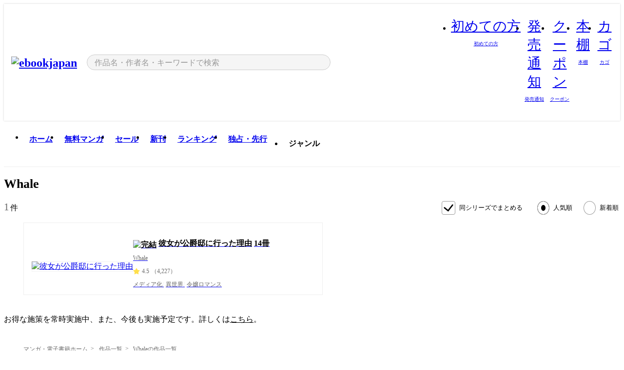

--- FILE ---
content_type: text/html;charset=utf-8
request_url: https://ebookjapan.yahoo.co.jp/lists/authors/144164/
body_size: 26011
content:
<!DOCTYPE html><html  lang="ja"><head><meta charset="utf-8">
<meta id="viewport" name="viewport" content="width=device-width, initial-scale=1, minimum-scale=1, user-scalable=no, viewport-fit=cover">
<title>Whaleの作品・書籍｜漫画無料試し読み・電子書籍購入のebookjapan</title>
<link nonce="zebrXN8wd37ODPmotiaUPLG2" rel="preconnect" href="https://mempf.yahoo.co.jp">
<script nonce="zebrXN8wd37ODPmotiaUPLG2" src="https://s.yimg.jp/images/mempf/service/2_3_0/mempf.js" type="text/javascript"></script>
<link nonce="zebrXN8wd37ODPmotiaUPLG2" rel="stylesheet" href="/assets/common/css/common.css">
<link nonce="zebrXN8wd37ODPmotiaUPLG2" rel="stylesheet" href="/assets/desktop/css/common.css">
<link nonce="zebrXN8wd37ODPmotiaUPLG2" rel="stylesheet" href="/assets/desktop/css/resets.min.css">
<style nonce="zebrXN8wd37ODPmotiaUPLG2">@keyframes right-to-left__slideIn-27b25c60{0%{opacity:0;transform:translate(80px)}to{opacity:1;transform:translate(0)}}@keyframes left-to-right__slideOut-27b25c60{0%{opacity:1;transform:translate(0)}to{opacity:0;transform:translate(80px)}}@keyframes slideUp-27b25c60{0%{opacity:0;transform:translateY(100%)}to{opacity:1;transform:translateY(0)}}@keyframes slideDown-27b25c60{0%{opacity:1;transform:translateY(0)}to{opacity:0;transform:translateY(100%)}}@keyframes fadeIn-27b25c60{0%{opacity:0}to{opacity:1}}@keyframes fadeOut-27b25c60{0%{opacity:1}to{opacity:0}}@keyframes loading-27b25c60{0%{transform:rotate(0)}to{transform:rotate(1turn)}}@keyframes skeleton-screen-27b25c60{0%{transform:translate(-100%)}to{transform:translate(100%)}}@keyframes alert-box-27b25c60{0%{opacity:0}10%{opacity:1}70%{opacity:1}to{opacity:0}}@keyframes btn-text-color__change-27b25c60{0%{color:transparent}65%{color:transparent}80%{color:#999}to{color:#999}}@keyframes checkicon__slideIn-27b25c60{to{transform:translate(100%)}}@keyframes checkicon__fadeIn-27b25c60{0%{opacity:1}70%{opacity:1}to{opacity:0}}@keyframes checkbox__fadeOut-27b25c60{0%{opacity:1}70%{opacity:0}to{opacity:0}}@keyframes rotate-stamp-27b25c60{0%{opacity:0;transform:scale(5) rotate(45deg)}50%{opacity:0;transform:scale(5) rotate(45deg)}90%{opacity:1;transform:scale(1) rotate(0)}95%{transform:scale(1.1)}to{transform:scale(1)}}@keyframes review-mission-reward-27b25c60{0%{opacity:0;transform:scale(0)}80%{opacity:1;transform:scale(1)}85%{transform:scale(1.1)}90%{transform:scale(1)}95%{transform:scale(1.1)}to{transform:scale(1)}}@keyframes bar-chart-progress-27b25c60{0%{width:0}to{width:100%}}@keyframes review-mission-stamp-27b25c60{0%{opacity:0;transform:scale(5) rotate(45deg)}50%{opacity:0;transform:scale(5) rotate(45deg)}90%{opacity:1;transform:scale(1) rotate(0)}95%{transform:scale(1.1)}to{transform:scale(1)}}@keyframes extra-lp-tap-icon-27b25c60{0%{transform:scale(1)}50%{transform:scale(1.2)}to{transform:scale(1)}}@keyframes extra-lp-over-circle-27b25c60{0%{transform:scale(0)}to{transform:scale(1)}}@keyframes extra-lp-tutorial-27b25c60{0%{opacity:1}to{opacity:0}}.page-error[data-v-27b25c60]{padding:20px 0 40px}.page-error__container[data-v-27b25c60]{margin:0 auto;padding:0 10px;width:1010px}.page-error--sp .page-error__container[data-v-27b25c60]{max-width:480px;padding:0;width:auto}.page-error--sp .contents-error[data-v-27b25c60]{padding:0 16px}.page-error .contents-error__code[data-v-27b25c60]{color:#999;font-size:50px}.page-error .contents-error__message[data-v-27b25c60]{line-height:1.7;margin-top:25px;white-space:pre-wrap}.page-error .return-top[data-v-27b25c60]{margin-top:25px;text-align:center}.page-error .return-top__btn[data-v-27b25c60]{display:inline-block}.page-error__recommend[data-v-27b25c60]{margin-top:40px}</style>
<style nonce="zebrXN8wd37ODPmotiaUPLG2">@keyframes right-to-left__slideIn-9afd606d{0%{opacity:0;transform:translate(80px)}to{opacity:1;transform:translate(0)}}@keyframes left-to-right__slideOut-9afd606d{0%{opacity:1;transform:translate(0)}to{opacity:0;transform:translate(80px)}}@keyframes slideUp-9afd606d{0%{opacity:0;transform:translateY(100%)}to{opacity:1;transform:translateY(0)}}@keyframes slideDown-9afd606d{0%{opacity:1;transform:translateY(0)}to{opacity:0;transform:translateY(100%)}}@keyframes fadeIn-9afd606d{0%{opacity:0}to{opacity:1}}@keyframes fadeOut-9afd606d{0%{opacity:1}to{opacity:0}}@keyframes loading-9afd606d{0%{transform:rotate(0)}to{transform:rotate(1turn)}}@keyframes skeleton-screen-9afd606d{0%{transform:translate(-100%)}to{transform:translate(100%)}}@keyframes alert-box-9afd606d{0%{opacity:0}10%{opacity:1}70%{opacity:1}to{opacity:0}}@keyframes btn-text-color__change-9afd606d{0%{color:transparent}65%{color:transparent}80%{color:#999}to{color:#999}}@keyframes checkicon__slideIn-9afd606d{to{transform:translate(100%)}}@keyframes checkicon__fadeIn-9afd606d{0%{opacity:1}70%{opacity:1}to{opacity:0}}@keyframes checkbox__fadeOut-9afd606d{0%{opacity:1}70%{opacity:0}to{opacity:0}}@keyframes rotate-stamp-9afd606d{0%{opacity:0;transform:scale(5) rotate(45deg)}50%{opacity:0;transform:scale(5) rotate(45deg)}90%{opacity:1;transform:scale(1) rotate(0)}95%{transform:scale(1.1)}to{transform:scale(1)}}@keyframes review-mission-reward-9afd606d{0%{opacity:0;transform:scale(0)}80%{opacity:1;transform:scale(1)}85%{transform:scale(1.1)}90%{transform:scale(1)}95%{transform:scale(1.1)}to{transform:scale(1)}}@keyframes bar-chart-progress-9afd606d{0%{width:0}to{width:100%}}@keyframes review-mission-stamp-9afd606d{0%{opacity:0;transform:scale(5) rotate(45deg)}50%{opacity:0;transform:scale(5) rotate(45deg)}90%{opacity:1;transform:scale(1) rotate(0)}95%{transform:scale(1.1)}to{transform:scale(1)}}@keyframes extra-lp-tap-icon-9afd606d{0%{transform:scale(1)}50%{transform:scale(1.2)}to{transform:scale(1)}}@keyframes extra-lp-over-circle-9afd606d{0%{transform:scale(0)}to{transform:scale(1)}}@keyframes extra-lp-tutorial-9afd606d{0%{opacity:1}to{opacity:0}}.header-notice[data-v-9afd606d]{background:#f5f5f5;border-bottom:1px solid #eee;min-width:1010px}.header-notice__link[data-v-9afd606d]{display:block;font-size:13px;font-weight:600;padding:15px}.header-notice__link+.header-notice__link[data-v-9afd606d]{border-top:1px solid #eee}.header-notice__link .icon[data-v-9afd606d]{font-size:14px;margin-left:10px}</style>
<style nonce="zebrXN8wd37ODPmotiaUPLG2">@keyframes right-to-left__slideIn-b070a9ac{0%{opacity:0;transform:translate(80px)}to{opacity:1;transform:translate(0)}}@keyframes left-to-right__slideOut-b070a9ac{0%{opacity:1;transform:translate(0)}to{opacity:0;transform:translate(80px)}}@keyframes slideUp-b070a9ac{0%{opacity:0;transform:translateY(100%)}to{opacity:1;transform:translateY(0)}}@keyframes slideDown-b070a9ac{0%{opacity:1;transform:translateY(0)}to{opacity:0;transform:translateY(100%)}}@keyframes fadeIn-b070a9ac{0%{opacity:0}to{opacity:1}}@keyframes fadeOut-b070a9ac{0%{opacity:1}to{opacity:0}}@keyframes loading-b070a9ac{0%{transform:rotate(0)}to{transform:rotate(1turn)}}@keyframes skeleton-screen-b070a9ac{0%{transform:translate(-100%)}to{transform:translate(100%)}}@keyframes alert-box-b070a9ac{0%{opacity:0}10%{opacity:1}70%{opacity:1}to{opacity:0}}@keyframes btn-text-color__change-b070a9ac{0%{color:transparent}65%{color:transparent}80%{color:#999}to{color:#999}}@keyframes checkicon__slideIn-b070a9ac{to{transform:translate(100%)}}@keyframes checkicon__fadeIn-b070a9ac{0%{opacity:1}70%{opacity:1}to{opacity:0}}@keyframes checkbox__fadeOut-b070a9ac{0%{opacity:1}70%{opacity:0}to{opacity:0}}@keyframes rotate-stamp-b070a9ac{0%{opacity:0;transform:scale(5) rotate(45deg)}50%{opacity:0;transform:scale(5) rotate(45deg)}90%{opacity:1;transform:scale(1) rotate(0)}95%{transform:scale(1.1)}to{transform:scale(1)}}@keyframes review-mission-reward-b070a9ac{0%{opacity:0;transform:scale(0)}80%{opacity:1;transform:scale(1)}85%{transform:scale(1.1)}90%{transform:scale(1)}95%{transform:scale(1.1)}to{transform:scale(1)}}@keyframes bar-chart-progress-b070a9ac{0%{width:0}to{width:100%}}@keyframes review-mission-stamp-b070a9ac{0%{opacity:0;transform:scale(5) rotate(45deg)}50%{opacity:0;transform:scale(5) rotate(45deg)}90%{opacity:1;transform:scale(1) rotate(0)}95%{transform:scale(1.1)}to{transform:scale(1)}}@keyframes extra-lp-tap-icon-b070a9ac{0%{transform:scale(1)}50%{transform:scale(1.2)}to{transform:scale(1)}}@keyframes extra-lp-over-circle-b070a9ac{0%{transform:scale(0)}to{transform:scale(1)}}@keyframes extra-lp-tutorial-b070a9ac{0%{opacity:1}to{opacity:0}}.header[data-v-b070a9ac]{min-width:1010px}.header .header-contents[data-v-b070a9ac]{align-items:center;background-color:#fff;box-shadow:0 0 3px #0003;display:flex;min-width:1010px;padding:11px 15px}.header .header-contents .ebook[data-v-b070a9ac],.header .header-contents__shortcut[data-v-b070a9ac]{flex:0 0 auto}.header .header-contents__search[data-v-b070a9ac]{flex:1 0 auto;margin:0 20px}.header .header-contents__shortcut[data-v-b070a9ac]{display:flex}.header .header-contents .shortcut-item[data-v-b070a9ac]{margin-right:10px;position:relative;text-align:center}.header .header-contents .shortcut-item[data-v-b070a9ac]:last-child{margin-right:0}.header .header-contents .shortcut-item--hide[data-v-b070a9ac]{margin-right:7px;width:auto}@media screen and (max-width:1010px){.header .header-contents .shortcut-item--hide[data-v-b070a9ac]{display:none}}.header .header-contents .shortcut-item--large[data-v-b070a9ac]{width:42px}.header .header-contents .shortcut-item--medium[data-v-b070a9ac]{width:34px}.header .header-contents .shortcut-item .icon[data-v-b070a9ac]{font-size:28px;position:relative}.header .header-contents .shortcut-item__badge[data-v-b070a9ac]{background-color:#f8485e;border:1px solid #fff;border-radius:50%;display:inline-block;height:8px;position:absolute;right:0;top:0;width:8px}.header .header-contents .shortcut-item__text[data-v-b070a9ac]{font-size:10px}.header .header-contents .shortcut-item__link[data-v-b070a9ac]:hover{color:#f8485e;opacity:1}.header .header-contents .shortcut-item__link:hover .font-beginner-size28-pc[data-v-b070a9ac]:before{content:url("data:image/svg+xml;charset=utf8,%3Csvg viewBox='0 0 28 28' fill='none' xmlns='http://www.w3.org/2000/svg'%3E%3Cpath d='M20.5947 6.0157C20.5947 5.72118 20.2569 5.54814 20.0156 5.72859L14.002 10.2559L7.97949 5.72761C7.74335 5.54978 7.40137 5.72038 7.40137 6.0157V16.8819C7.40137 17.2563 7.57598 17.609 7.875 17.8341L13.7822 22.2774C13.9131 22.3755 14.0889 22.3726 14.2119 22.2794L14.2139 22.2774L20.1201 17.8341C20.4194 17.609 20.5947 17.2565 20.5947 16.8819V6.0157ZM21.8955 16.8819C21.8955 17.6632 21.5294 18.4014 20.9023 18.8731L14.9951 23.3165L14.9941 23.3155C14.4041 23.7614 13.5906 23.7597 13.001 23.3175L7.09375 18.8731C6.46669 18.4014 6.10059 17.6632 6.10059 16.8819V6.0157C6.10059 4.647 7.66883 3.86676 8.76074 4.68855L14.001 8.62898L19.2354 4.68855L19.2363 4.68757C20.3313 3.86808 21.8955 4.6461 21.8955 6.0157V16.8819Z' fill='%23f8485e'/%3E%3Cpath d='M14.0021 22.9977C14.3219 22.9977 14.5432 22.846 14.6088 22.7928L20.5154 18.3494C20.9786 18.001 21.2492 17.4559 21.2492 16.8779V6.01146C21.2492 5.17937 20.2982 4.70388 19.6301 5.20396L13.998 9.43823V22.9936L14.0021 22.9977Z' fill='%23f8485e'/%3E%3C/svg%3E")}.header .header-contents .shortcut-item__link:hover .font-notice-size28-pc[data-v-b070a9ac]:before{content:url("data:image/svg+xml;charset=utf8,%3Csvg viewBox='0 0 28 28' fill='none' xmlns='http://www.w3.org/2000/svg'%3E%3Cpath fill-rule='evenodd' clip-rule='evenodd' d='M11.1571 5.8957C11.6204 4.78146 12.7067 3.98511 14.0001 3.98511C15.2888 3.98511 16.3873 4.77755 16.846 5.89686C20.1108 6.93805 21.7401 9.7771 21.7401 12.9051V15.6465L22.4683 17.5756C23.1574 19.409 21.8059 21.3751 19.8401 21.3751H8.16013C6.19435 21.3751 4.84254 19.4098 5.53169 17.5764L6.26013 15.6465V12.9051C6.26013 9.78737 7.87993 6.9369 11.1571 5.8957ZM14.0001 5.28511C13.1865 5.28511 12.5011 5.83658 12.2858 6.60127C12.2239 6.82128 12.0509 6.99259 11.8303 7.05243C8.99068 7.82281 7.56013 10.1666 7.56013 12.9051V15.7651C7.56013 15.8435 7.54594 15.9213 7.51825 15.9946L6.74856 18.0338C6.74854 18.0339 6.74859 18.0337 6.74856 18.0338C6.37791 19.0204 7.10599 20.0751 8.16013 20.0751H19.8401C20.8942 20.0751 21.6223 19.0208 21.2519 18.0343C21.2518 18.0341 21.2519 18.0345 21.2519 18.0343L20.482 15.9946C20.4543 15.9213 20.4401 15.8435 20.4401 15.7651V12.9051C20.4401 10.1584 19.001 7.8229 16.1694 7.0523C15.9471 6.99177 15.7733 6.81802 15.7129 6.59562C15.5075 5.84004 14.818 5.28511 14.0001 5.28511Z' fill='%23f8485e'/%3E%3Cpath fill-rule='evenodd' clip-rule='evenodd' d='M10.6904 21.025C10.6904 20.666 10.9814 20.375 11.3404 20.375H16.6604C17.0194 20.375 17.3104 20.666 17.3104 21.025C17.3104 21.8961 16.9627 22.7445 16.3354 23.3592C15.7149 23.9673 14.872 24.315 14.0004 24.315C13.1288 24.315 12.2859 23.9673 11.6655 23.3592L11.6608 23.3546L11.6608 23.3546C11.0407 22.7345 10.6904 21.8999 10.6904 21.025ZM12.1008 21.675C12.1988 21.9556 12.3603 22.2149 12.5777 22.4331C12.9571 22.8036 13.4731 23.015 14.0004 23.015C14.5288 23.015 15.0459 22.8027 15.4255 22.4308C15.6411 22.2195 15.803 21.9592 15.9012 21.675H12.1008Z' fill='%23f8485e'/%3E%3C/svg%3E")}.header .header-contents .shortcut-item__link:hover .font-coupon-size28-pc[data-v-b070a9ac]:before{content:url("data:image/svg+xml;charset=utf8,%3Csvg viewBox='0 0 28 28' fill='none' xmlns='http://www.w3.org/2000/svg'%3E%3Cpath d='M22.8047 8.34692C22.8045 7.4699 22.0958 6.76196 21.2188 6.76196H13.2246C12.9471 7.6707 12.1019 8.33212 11.1016 8.33228C10.101 8.33228 9.25508 7.67084 8.97754 6.76196H6.78027C5.90338 6.76218 5.19552 7.47004 5.19531 8.34692V19.6526C5.19535 20.5296 5.90328 21.2383 6.78027 21.2385H8.97852C9.25861 20.331 10.0996 19.6711 11.1016 19.6711C12.1034 19.6713 12.9446 20.331 13.2246 21.2385H21.2217C22.0966 21.2412 22.8047 20.534 22.8047 19.6565V8.34692ZM24.1045 19.6565C24.1045 21.2507 22.8152 22.5417 21.2188 22.5374L13.043 22.5383C12.5169 22.5382 12.102 22.1421 12.001 21.6887C11.9072 21.2766 11.5413 20.9721 11.1016 20.9719C10.6615 20.9719 10.2947 21.2772 10.2012 21.6897L10.2002 21.6887C10.0991 22.1421 9.68522 22.5383 9.15918 22.5383H6.77637L6.77246 22.5374C5.1811 22.5329 3.89457 21.245 3.89453 19.6526V8.34692C3.89474 6.75206 5.18542 5.4614 6.78027 5.46118H9.15918C9.68626 5.46118 10.1011 5.85926 10.2012 6.31372C10.2916 6.72305 10.6613 7.03247 11.1016 7.03247C11.5417 7.0323 11.9106 6.72293 12.001 6.31372C12.101 5.85931 12.516 5.4613 13.043 5.46118H21.2188C22.8138 5.46118 24.1043 6.75193 24.1045 8.34692V19.6565Z' fill='%23f8485e'/%3E%3Cpath d='M10.9588 17.2076C11.5096 17.2076 11.9566 16.7606 11.9566 16.2098C11.9566 15.6589 11.5096 15.2119 10.9588 15.2119C10.408 15.2119 9.96094 15.6589 9.96094 16.2098C9.96094 16.7606 10.408 17.2076 10.9588 17.2076Z' fill='%23f8485e'/%3E%3Cpath d='M10.9588 12.4539C11.5096 12.4539 11.9566 12.0069 11.9566 11.4561C11.9566 10.9053 11.5096 10.4583 10.9588 10.4583C10.408 10.4583 9.96094 10.9053 9.96094 11.4561C9.96094 12.0069 10.408 12.4539 10.9588 12.4539Z' fill='%23f8485e'/%3E%3C/svg%3E")}.header .header-contents .shortcut-item__link:hover .font-bookshelf-size28-pc[data-v-b070a9ac]:before{content:url("data:image/svg+xml;charset=utf8,%3Csvg viewBox='0 0 28 28' fill='none' xmlns='http://www.w3.org/2000/svg'%3E%3Cpath fill-rule='evenodd' clip-rule='evenodd' d='M10.7932 6.66719C10.4232 6.66719 10.1232 6.96716 10.1232 7.33719V20.5772C10.1232 20.9472 10.4232 21.2472 10.7932 21.2472H12.8433C13.2133 21.2472 13.5132 20.9472 13.5132 20.5772V7.33719C13.5132 6.96715 13.2133 6.66719 12.8433 6.66719H10.7932ZM8.82324 7.33719C8.82324 6.24919 9.70525 5.36719 10.7932 5.36719H12.8433C13.9313 5.36719 14.8132 6.2492 14.8132 7.33719V20.5772C14.8132 21.6652 13.9313 22.5472 12.8433 22.5472H10.7932C9.70525 22.5472 8.82324 21.6652 8.82324 20.5772V7.33719Z' fill='%23f8485e'/%3E%3Cpath fill-rule='evenodd' clip-rule='evenodd' d='M17.9362 6.7447C17.936 6.74474 17.9363 6.74467 17.9362 6.7447L15.9696 7.39357C15.6221 7.51222 15.4356 7.87796 15.5366 8.22291C15.5365 8.22262 15.5367 8.2232 15.5366 8.22291L19.2973 20.8552C19.4032 21.2184 19.7855 21.416 20.14 21.2998C20.1399 21.2998 20.1401 21.2997 20.14 21.2998L22.1069 20.6508C22.4544 20.5321 22.6409 20.1664 22.5399 19.8215C22.5398 19.8212 22.54 19.8218 22.5399 19.8215L18.7792 7.18919C18.6733 6.82595 18.2906 6.62842 17.9362 6.7447ZM20.0267 6.82326C19.7119 5.74783 18.5752 5.16637 17.5304 5.50966L15.5596 6.15992L15.555 6.16145C14.544 6.50339 13.9914 7.57643 14.2897 8.59059L18.0493 21.2192C18.0494 21.2198 18.0496 21.2204 18.0498 21.221C18.3646 22.2965 19.5013 22.878 20.5462 22.5347L22.5169 21.8844L22.5215 21.8829C23.5325 21.541 24.0851 20.4679 23.7868 19.4538L20.0272 6.82518C20.0271 6.82454 20.0269 6.8239 20.0267 6.82326Z' fill='%23f8485e'/%3E%3Cpath fill-rule='evenodd' clip-rule='evenodd' d='M6.1028 6.66719C5.73278 6.66719 5.43281 6.96715 5.43281 7.33719V20.5772C5.43281 20.9472 5.73278 21.2472 6.1028 21.2472H8.15281C8.52283 21.2472 8.8228 20.9472 8.8228 20.5772V7.33719C8.8228 6.96715 8.52283 6.66719 8.15281 6.66719H6.1028ZM4.13281 7.33719C4.13281 6.2492 5.0148 5.36719 6.1028 5.36719H8.15281C9.24082 5.36719 10.1228 6.2492 10.1228 7.33719V20.5772C10.1228 21.6652 9.24081 22.5472 8.15281 22.5472H6.1028C5.0148 22.5472 4.13281 21.6652 4.13281 20.5772V7.33719Z' fill='%23f8485e'/%3E%3C/svg%3E")}.header .header-contents .shortcut-item__link:hover .font-basket-v1[data-v-b070a9ac]:before{content:url("data:image/svg+xml;charset=utf8,%3Csvg viewBox='0 0 14 14' fill='none' xmlns='http://www.w3.org/2000/svg'%3E%3Cpath d='M12.1765 4.1685H9.5375C9.345 3.038 8.281 2.1665 7 2.1665C5.719 2.1665 4.655 3.0345 4.4625 4.1685H1.8235C1.6555 4.1685 1.5155 4.305 1.5155 4.4765C1.5155 4.648 1.652 4.7845 1.8235 4.7845H2.093L2.7475 10.381C2.8455 11.2105 3.5455 11.8335 4.3785 11.8335H9.6215C10.4545 11.8335 11.158 11.2105 11.2525 10.381L11.907 4.7845H12.1765C12.3445 4.7845 12.4845 4.648 12.4845 4.4765C12.4845 4.305 12.348 4.1685 12.1765 4.1685ZM7 2.7825C7.9415 2.7825 8.729 3.3775 8.9145 4.172H5.082C5.271 3.381 6.0585 2.7825 6.9965 2.7825H7ZM10.647 10.3075C10.5875 10.8255 10.1465 11.2175 9.625 11.2175H4.382C3.8605 11.2175 3.4195 10.8255 3.36 10.3075L2.716 4.7845H4.4345V5.8975C4.4345 6.0655 4.571 6.2055 4.7425 6.2055C4.914 6.2055 5.0505 6.069 5.0505 5.8975V4.7845H8.967V5.8975C8.967 6.0655 9.1035 6.2055 9.275 6.2055C9.4465 6.2055 9.583 6.069 9.583 5.8975V4.7845H11.305L10.661 10.3075H10.647Z' fill='%23f8485e'/%3E%3C/svg%3E")}</style>
<style nonce="zebrXN8wd37ODPmotiaUPLG2">@keyframes right-to-left__slideIn-9e07c246{0%{opacity:0;transform:translate(80px)}to{opacity:1;transform:translate(0)}}@keyframes left-to-right__slideOut-9e07c246{0%{opacity:1;transform:translate(0)}to{opacity:0;transform:translate(80px)}}@keyframes slideUp-9e07c246{0%{opacity:0;transform:translateY(100%)}to{opacity:1;transform:translateY(0)}}@keyframes slideDown-9e07c246{0%{opacity:1;transform:translateY(0)}to{opacity:0;transform:translateY(100%)}}@keyframes fadeIn-9e07c246{0%{opacity:0}to{opacity:1}}@keyframes fadeOut-9e07c246{0%{opacity:1}to{opacity:0}}@keyframes loading-9e07c246{0%{transform:rotate(0)}to{transform:rotate(1turn)}}@keyframes skeleton-screen-9e07c246{0%{transform:translate(-100%)}to{transform:translate(100%)}}@keyframes alert-box-9e07c246{0%{opacity:0}10%{opacity:1}70%{opacity:1}to{opacity:0}}@keyframes btn-text-color__change-9e07c246{0%{color:transparent}65%{color:transparent}80%{color:#999}to{color:#999}}@keyframes checkicon__slideIn-9e07c246{to{transform:translate(100%)}}@keyframes checkicon__fadeIn-9e07c246{0%{opacity:1}70%{opacity:1}to{opacity:0}}@keyframes checkbox__fadeOut-9e07c246{0%{opacity:1}70%{opacity:0}to{opacity:0}}@keyframes rotate-stamp-9e07c246{0%{opacity:0;transform:scale(5) rotate(45deg)}50%{opacity:0;transform:scale(5) rotate(45deg)}90%{opacity:1;transform:scale(1) rotate(0)}95%{transform:scale(1.1)}to{transform:scale(1)}}@keyframes review-mission-reward-9e07c246{0%{opacity:0;transform:scale(0)}80%{opacity:1;transform:scale(1)}85%{transform:scale(1.1)}90%{transform:scale(1)}95%{transform:scale(1.1)}to{transform:scale(1)}}@keyframes bar-chart-progress-9e07c246{0%{width:0}to{width:100%}}@keyframes review-mission-stamp-9e07c246{0%{opacity:0;transform:scale(5) rotate(45deg)}50%{opacity:0;transform:scale(5) rotate(45deg)}90%{opacity:1;transform:scale(1) rotate(0)}95%{transform:scale(1.1)}to{transform:scale(1)}}@keyframes extra-lp-tap-icon-9e07c246{0%{transform:scale(1)}50%{transform:scale(1.2)}to{transform:scale(1)}}@keyframes extra-lp-over-circle-9e07c246{0%{transform:scale(0)}to{transform:scale(1)}}@keyframes extra-lp-tutorial-9e07c246{0%{opacity:1}to{opacity:0}}.sitelogo[data-v-9e07c246]{align-items:center;display:flex}.sitelogo__link[data-v-9e07c246]:hover{opacity:1}.sitelogo__item[data-v-9e07c246]{height:37px;margin-top:3px}.sitelogo__catch[data-v-9e07c246]{height:auto;margin-left:15px;width:120px}.sitelogo__link--special[data-v-9e07c246]{align-items:center;display:flex;height:100%;justify-content:center;padding:8.5px 0 5.5px 9px}.sitelogo__balloon[data-v-9e07c246]{height:26px}</style>
<style nonce="zebrXN8wd37ODPmotiaUPLG2">@charset "UTF-8";@keyframes right-to-left__slideIn-9b1d59e9{0%{opacity:0;transform:translate(80px)}to{opacity:1;transform:translate(0)}}@keyframes left-to-right__slideOut-9b1d59e9{0%{opacity:1;transform:translate(0)}to{opacity:0;transform:translate(80px)}}@keyframes slideUp-9b1d59e9{0%{opacity:0;transform:translateY(100%)}to{opacity:1;transform:translateY(0)}}@keyframes slideDown-9b1d59e9{0%{opacity:1;transform:translateY(0)}to{opacity:0;transform:translateY(100%)}}@keyframes fadeIn-9b1d59e9{0%{opacity:0}to{opacity:1}}@keyframes fadeOut-9b1d59e9{0%{opacity:1}to{opacity:0}}@keyframes loading-9b1d59e9{0%{transform:rotate(0)}to{transform:rotate(1turn)}}@keyframes skeleton-screen-9b1d59e9{0%{transform:translate(-100%)}to{transform:translate(100%)}}@keyframes alert-box-9b1d59e9{0%{opacity:0}10%{opacity:1}70%{opacity:1}to{opacity:0}}@keyframes btn-text-color__change-9b1d59e9{0%{color:transparent}65%{color:transparent}80%{color:#999}to{color:#999}}@keyframes checkicon__slideIn-9b1d59e9{to{transform:translate(100%)}}@keyframes checkicon__fadeIn-9b1d59e9{0%{opacity:1}70%{opacity:1}to{opacity:0}}@keyframes checkbox__fadeOut-9b1d59e9{0%{opacity:1}70%{opacity:0}to{opacity:0}}@keyframes rotate-stamp-9b1d59e9{0%{opacity:0;transform:scale(5) rotate(45deg)}50%{opacity:0;transform:scale(5) rotate(45deg)}90%{opacity:1;transform:scale(1) rotate(0)}95%{transform:scale(1.1)}to{transform:scale(1)}}@keyframes review-mission-reward-9b1d59e9{0%{opacity:0;transform:scale(0)}80%{opacity:1;transform:scale(1)}85%{transform:scale(1.1)}90%{transform:scale(1)}95%{transform:scale(1.1)}to{transform:scale(1)}}@keyframes bar-chart-progress-9b1d59e9{0%{width:0}to{width:100%}}@keyframes review-mission-stamp-9b1d59e9{0%{opacity:0;transform:scale(5) rotate(45deg)}50%{opacity:0;transform:scale(5) rotate(45deg)}90%{opacity:1;transform:scale(1) rotate(0)}95%{transform:scale(1.1)}to{transform:scale(1)}}@keyframes extra-lp-tap-icon-9b1d59e9{0%{transform:scale(1)}50%{transform:scale(1.2)}to{transform:scale(1)}}@keyframes extra-lp-over-circle-9b1d59e9{0%{transform:scale(0)}to{transform:scale(1)}}@keyframes extra-lp-tutorial-9b1d59e9{0%{opacity:1}to{opacity:0}}.search-form[data-v-9b1d59e9]{align-items:center;display:flex}.search-form__contents[data-v-9b1d59e9]{max-width:500px;position:relative;width:100%}.search-form .search-box[data-v-9b1d59e9]{align-items:center;background-color:#f5f5f5;border:1px solid #ccc;border-radius:99px;display:flex;padding:0 10px}.search-form .search-box input[type=search][data-v-9b1d59e9]::-webkit-search-cancel-button,.search-form .search-box input[type=search][data-v-9b1d59e9]::-webkit-search-decoration,.search-form .search-box input[type=search][data-v-9b1d59e9]::-webkit-search-results-button,.search-form .search-box input[type=search][data-v-9b1d59e9]::-webkit-search-results-decoration{display:none}.search-form .search-box__form[data-v-9b1d59e9]{flex:1;height:100%}.search-form .search-box__input[data-v-9b1d59e9]{-webkit-appearance:none;-moz-appearance:none;appearance:none;background-color:transparent;border:none;caret-color:#f8485e;color:#000;font-family:system-ui,Hiragino Kaku Gothic ProN,ヒラギノ角ゴ Pro W3,Hiragino Sans,Meiryo,メイリオ,Osaka,sans-serif;font-feature-settings:"palt" on,"pkna" on;font-size:inherit;height:30px;outline:0;padding:0 5px;width:100%}.search-form .search-box__input[data-v-9b1d59e9]::-moz-placeholder{color:#999}.search-form .search-box__input[data-v-9b1d59e9]::placeholder{color:#999}.search-form .search-box .font-search[data-v-9b1d59e9]{flex-shrink:0;font-size:22px}.search-form .search-box .font-clear[data-v-9b1d59e9]{cursor:pointer;flex-shrink:0}@media (hover:hover){.search-form .search-box .font-clear[data-v-9b1d59e9]:hover{opacity:.7}}.search-form .suggest[data-v-9b1d59e9]{background-color:#fff;border:1px solid #ccc;border-top:1.5px solid #000;left:50%;overflow:hidden;padding-top:10px;position:absolute;transform:translate(-50%);width:calc(100% - 30px);z-index:75}.search-form .suggest__inner[data-v-9b1d59e9]{margin-bottom:10px}.search-form .suggest .suggest-item[data-v-9b1d59e9],.search-form .suggest__heading[data-v-9b1d59e9]{padding:8px 20px}.search-form .suggest__heading[data-v-9b1d59e9]{font-weight:600}.search-form .suggest .suggest-item[data-v-9b1d59e9]{cursor:pointer}.search-form .suggest .suggest-item--selected[data-v-9b1d59e9],.search-form .suggest .suggest-item[data-v-9b1d59e9]:hover{box-shadow:0 0 3px #0000004d}.search-form .suggest .suggest-item--selected .suggest-item__text[data-v-9b1d59e9],.search-form .suggest .suggest-item:hover .suggest-item__text[data-v-9b1d59e9]{font-weight:600}.search-form .suggest .suggest-item--history[data-v-9b1d59e9]{padding-right:50px;position:relative}.search-form .suggest .suggest-item--history .icon[data-v-9b1d59e9]{cursor:pointer;font-size:16px;position:absolute;right:21px;top:50%;transform:translateY(-50%)}.search-form .suggest .suggest-item--history .icon[data-v-9b1d59e9]:hover{opacity:.7}.search-form .suggest__container[data-v-9b1d59e9]{overflow-x:scroll;padding:5px 20px 10px}.search-form .suggest .recommend-books[data-v-9b1d59e9]{display:inline-flex;flex-wrap:nowrap}.search-form .suggest .recommend-books__item[data-v-9b1d59e9]{margin:auto 0;width:90px}.search-form .suggest .recommend-books__item+.recommend-books__item[data-v-9b1d59e9]{margin-left:10px}.search-form .suggest .recommend-books .book-item[data-v-9b1d59e9],.search-form .suggest .recommend-books .book-item[data-v-9b1d59e9]:hover{transition:opacity .15s}.search-form .suggest .recommend-books .book-item[data-v-9b1d59e9]{display:block}.search-form .suggest .recommend-books .book-item img[data-v-9b1d59e9]{border:1px solid #eee;max-width:100%}.search-form__btn[data-v-9b1d59e9]{flex-shrink:0;margin-left:13px}</style>
<style nonce="zebrXN8wd37ODPmotiaUPLG2">@keyframes right-to-left__slideIn-3634735c{0%{opacity:0;transform:translate(80px)}to{opacity:1;transform:translate(0)}}@keyframes left-to-right__slideOut-3634735c{0%{opacity:1;transform:translate(0)}to{opacity:0;transform:translate(80px)}}@keyframes slideUp-3634735c{0%{opacity:0;transform:translateY(100%)}to{opacity:1;transform:translateY(0)}}@keyframes slideDown-3634735c{0%{opacity:1;transform:translateY(0)}to{opacity:0;transform:translateY(100%)}}@keyframes fadeIn-3634735c{0%{opacity:0}to{opacity:1}}@keyframes fadeOut-3634735c{0%{opacity:1}to{opacity:0}}@keyframes loading-3634735c{0%{transform:rotate(0)}to{transform:rotate(1turn)}}@keyframes skeleton-screen-3634735c{0%{transform:translate(-100%)}to{transform:translate(100%)}}@keyframes alert-box-3634735c{0%{opacity:0}10%{opacity:1}70%{opacity:1}to{opacity:0}}@keyframes btn-text-color__change-3634735c{0%{color:transparent}65%{color:transparent}80%{color:#999}to{color:#999}}@keyframes checkicon__slideIn-3634735c{to{transform:translate(100%)}}@keyframes checkicon__fadeIn-3634735c{0%{opacity:1}70%{opacity:1}to{opacity:0}}@keyframes checkbox__fadeOut-3634735c{0%{opacity:1}70%{opacity:0}to{opacity:0}}@keyframes rotate-stamp-3634735c{0%{opacity:0;transform:scale(5) rotate(45deg)}50%{opacity:0;transform:scale(5) rotate(45deg)}90%{opacity:1;transform:scale(1) rotate(0)}95%{transform:scale(1.1)}to{transform:scale(1)}}@keyframes review-mission-reward-3634735c{0%{opacity:0;transform:scale(0)}80%{opacity:1;transform:scale(1)}85%{transform:scale(1.1)}90%{transform:scale(1)}95%{transform:scale(1.1)}to{transform:scale(1)}}@keyframes bar-chart-progress-3634735c{0%{width:0}to{width:100%}}@keyframes review-mission-stamp-3634735c{0%{opacity:0;transform:scale(5) rotate(45deg)}50%{opacity:0;transform:scale(5) rotate(45deg)}90%{opacity:1;transform:scale(1) rotate(0)}95%{transform:scale(1.1)}to{transform:scale(1)}}@keyframes extra-lp-tap-icon-3634735c{0%{transform:scale(1)}50%{transform:scale(1.2)}to{transform:scale(1)}}@keyframes extra-lp-over-circle-3634735c{0%{transform:scale(0)}to{transform:scale(1)}}@keyframes extra-lp-tutorial-3634735c{0%{opacity:1}to{opacity:0}}.btn[data-v-3634735c]{border-radius:99px;color:#000;cursor:pointer;font-size:14px;outline:none;padding:10px 15px;text-align:center;transition:box-shadow .15s}@media (hover:hover){.btn[data-v-3634735c]:hover{box-shadow:0 2px 8px #0003;opacity:1}.btn--transparent[data-v-3634735c]:hover{box-shadow:none;opacity:.7}}.btn--fill[data-v-3634735c]{color:#fff}.btn--fill.btn--carnation[data-v-3634735c]{background-color:#f8485e;border:1px solid #f8485e}.btn--fill.btn--special[data-v-3634735c]{background-color:#f6c743;border:1px solid #f6c743;color:#000}.btn--fill.btn--black[data-v-3634735c]{background-color:#000}.btn--fill.btn--chablis[data-v-3634735c]{background-color:#fff2f2;color:#000}.btn--fill.btn--white[data-v-3634735c]{background-color:#fff;color:#000}.btn--fill.btn--disabled[data-v-3634735c]{background-color:#eee;border:1px solid #ccc;color:#999}.btn--outline[data-v-3634735c]{background-color:#fff;border:1px solid #ccc}.btn--outline.btn--carnation[data-v-3634735c]{color:#f8485e}.btn--outline.btn--disabled[data-v-3634735c]{color:#999}.btn--fill-border[data-v-3634735c]{background-color:#f5f5f5;border:1px solid #000;color:#000}.btn--disabled[data-v-3634735c]{pointer-events:none}.btn--disabled[data-v-3634735c]:hover{box-shadow:none}.btn--disabled .icon[data-v-3634735c]{color:inherit}.btn--bold[data-v-3634735c]{font-weight:700}</style>
<style nonce="zebrXN8wd37ODPmotiaUPLG2">@keyframes right-to-left__slideIn-a7f755ed{0%{opacity:0;transform:translate(80px)}to{opacity:1;transform:translate(0)}}@keyframes left-to-right__slideOut-a7f755ed{0%{opacity:1;transform:translate(0)}to{opacity:0;transform:translate(80px)}}@keyframes slideUp-a7f755ed{0%{opacity:0;transform:translateY(100%)}to{opacity:1;transform:translateY(0)}}@keyframes slideDown-a7f755ed{0%{opacity:1;transform:translateY(0)}to{opacity:0;transform:translateY(100%)}}@keyframes fadeIn-a7f755ed{0%{opacity:0}to{opacity:1}}@keyframes fadeOut-a7f755ed{0%{opacity:1}to{opacity:0}}@keyframes loading-a7f755ed{0%{transform:rotate(0)}to{transform:rotate(1turn)}}@keyframes skeleton-screen-a7f755ed{0%{transform:translate(-100%)}to{transform:translate(100%)}}@keyframes alert-box-a7f755ed{0%{opacity:0}10%{opacity:1}70%{opacity:1}to{opacity:0}}@keyframes btn-text-color__change-a7f755ed{0%{color:transparent}65%{color:transparent}80%{color:#999}to{color:#999}}@keyframes checkicon__slideIn-a7f755ed{to{transform:translate(100%)}}@keyframes checkicon__fadeIn-a7f755ed{0%{opacity:1}70%{opacity:1}to{opacity:0}}@keyframes checkbox__fadeOut-a7f755ed{0%{opacity:1}70%{opacity:0}to{opacity:0}}@keyframes rotate-stamp-a7f755ed{0%{opacity:0;transform:scale(5) rotate(45deg)}50%{opacity:0;transform:scale(5) rotate(45deg)}90%{opacity:1;transform:scale(1) rotate(0)}95%{transform:scale(1.1)}to{transform:scale(1)}}@keyframes review-mission-reward-a7f755ed{0%{opacity:0;transform:scale(0)}80%{opacity:1;transform:scale(1)}85%{transform:scale(1.1)}90%{transform:scale(1)}95%{transform:scale(1.1)}to{transform:scale(1)}}@keyframes bar-chart-progress-a7f755ed{0%{width:0}to{width:100%}}@keyframes review-mission-stamp-a7f755ed{0%{opacity:0;transform:scale(5) rotate(45deg)}50%{opacity:0;transform:scale(5) rotate(45deg)}90%{opacity:1;transform:scale(1) rotate(0)}95%{transform:scale(1.1)}to{transform:scale(1)}}@keyframes extra-lp-tap-icon-a7f755ed{0%{transform:scale(1)}50%{transform:scale(1.2)}to{transform:scale(1)}}@keyframes extra-lp-over-circle-a7f755ed{0%{transform:scale(0)}to{transform:scale(1)}}@keyframes extra-lp-tutorial-a7f755ed{0%{opacity:1}to{opacity:0}}.emg-wrapper[data-v-a7f755ed]{position:relative;z-index:15}</style>
<style nonce="zebrXN8wd37ODPmotiaUPLG2">@keyframes right-to-left__slideIn-7e74196d{0%{opacity:0;transform:translate(80px)}to{opacity:1;transform:translate(0)}}@keyframes left-to-right__slideOut-7e74196d{0%{opacity:1;transform:translate(0)}to{opacity:0;transform:translate(80px)}}@keyframes slideUp-7e74196d{0%{opacity:0;transform:translateY(100%)}to{opacity:1;transform:translateY(0)}}@keyframes slideDown-7e74196d{0%{opacity:1;transform:translateY(0)}to{opacity:0;transform:translateY(100%)}}@keyframes fadeIn-7e74196d{0%{opacity:0}to{opacity:1}}@keyframes fadeOut-7e74196d{0%{opacity:1}to{opacity:0}}@keyframes loading-7e74196d{0%{transform:rotate(0)}to{transform:rotate(1turn)}}@keyframes skeleton-screen-7e74196d{0%{transform:translate(-100%)}to{transform:translate(100%)}}@keyframes alert-box-7e74196d{0%{opacity:0}10%{opacity:1}70%{opacity:1}to{opacity:0}}@keyframes btn-text-color__change-7e74196d{0%{color:transparent}65%{color:transparent}80%{color:#999}to{color:#999}}@keyframes checkicon__slideIn-7e74196d{to{transform:translate(100%)}}@keyframes checkicon__fadeIn-7e74196d{0%{opacity:1}70%{opacity:1}to{opacity:0}}@keyframes checkbox__fadeOut-7e74196d{0%{opacity:1}70%{opacity:0}to{opacity:0}}@keyframes rotate-stamp-7e74196d{0%{opacity:0;transform:scale(5) rotate(45deg)}50%{opacity:0;transform:scale(5) rotate(45deg)}90%{opacity:1;transform:scale(1) rotate(0)}95%{transform:scale(1.1)}to{transform:scale(1)}}@keyframes review-mission-reward-7e74196d{0%{opacity:0;transform:scale(0)}80%{opacity:1;transform:scale(1)}85%{transform:scale(1.1)}90%{transform:scale(1)}95%{transform:scale(1.1)}to{transform:scale(1)}}@keyframes bar-chart-progress-7e74196d{0%{width:0}to{width:100%}}@keyframes review-mission-stamp-7e74196d{0%{opacity:0;transform:scale(5) rotate(45deg)}50%{opacity:0;transform:scale(5) rotate(45deg)}90%{opacity:1;transform:scale(1) rotate(0)}95%{transform:scale(1.1)}to{transform:scale(1)}}@keyframes extra-lp-tap-icon-7e74196d{0%{transform:scale(1)}50%{transform:scale(1.2)}to{transform:scale(1)}}@keyframes extra-lp-over-circle-7e74196d{0%{transform:scale(0)}to{transform:scale(1)}}@keyframes extra-lp-tutorial-7e74196d{0%{opacity:1}to{opacity:0}}.navigation[data-v-7e74196d]{border-bottom:1px solid #eee;display:flex;justify-content:space-between;min-width:1010px;padding-right:12px}.navigation__menu[data-v-7e74196d]{flex-shrink:0}.navigation__account[data-v-7e74196d]{flex-basis:250px;flex-grow:1;padding:5px 0}@media (max-width:1064px){.navigation__account[data-v-7e74196d]{flex-grow:0}}</style>
<style nonce="zebrXN8wd37ODPmotiaUPLG2">@keyframes right-to-left__slideIn-f07c7002{0%{opacity:0;transform:translate(80px)}to{opacity:1;transform:translate(0)}}@keyframes left-to-right__slideOut-f07c7002{0%{opacity:1;transform:translate(0)}to{opacity:0;transform:translate(80px)}}@keyframes slideUp-f07c7002{0%{opacity:0;transform:translateY(100%)}to{opacity:1;transform:translateY(0)}}@keyframes slideDown-f07c7002{0%{opacity:1;transform:translateY(0)}to{opacity:0;transform:translateY(100%)}}@keyframes fadeIn-f07c7002{0%{opacity:0}to{opacity:1}}@keyframes fadeOut-f07c7002{0%{opacity:1}to{opacity:0}}@keyframes loading-f07c7002{0%{transform:rotate(0)}to{transform:rotate(1turn)}}@keyframes skeleton-screen-f07c7002{0%{transform:translate(-100%)}to{transform:translate(100%)}}@keyframes alert-box-f07c7002{0%{opacity:0}10%{opacity:1}70%{opacity:1}to{opacity:0}}@keyframes btn-text-color__change-f07c7002{0%{color:transparent}65%{color:transparent}80%{color:#999}to{color:#999}}@keyframes checkicon__slideIn-f07c7002{to{transform:translate(100%)}}@keyframes checkicon__fadeIn-f07c7002{0%{opacity:1}70%{opacity:1}to{opacity:0}}@keyframes checkbox__fadeOut-f07c7002{0%{opacity:1}70%{opacity:0}to{opacity:0}}@keyframes rotate-stamp-f07c7002{0%{opacity:0;transform:scale(5) rotate(45deg)}50%{opacity:0;transform:scale(5) rotate(45deg)}90%{opacity:1;transform:scale(1) rotate(0)}95%{transform:scale(1.1)}to{transform:scale(1)}}@keyframes review-mission-reward-f07c7002{0%{opacity:0;transform:scale(0)}80%{opacity:1;transform:scale(1)}85%{transform:scale(1.1)}90%{transform:scale(1)}95%{transform:scale(1.1)}to{transform:scale(1)}}@keyframes bar-chart-progress-f07c7002{0%{width:0}to{width:100%}}@keyframes review-mission-stamp-f07c7002{0%{opacity:0;transform:scale(5) rotate(45deg)}50%{opacity:0;transform:scale(5) rotate(45deg)}90%{opacity:1;transform:scale(1) rotate(0)}95%{transform:scale(1.1)}to{transform:scale(1)}}@keyframes extra-lp-tap-icon-f07c7002{0%{transform:scale(1)}50%{transform:scale(1.2)}to{transform:scale(1)}}@keyframes extra-lp-over-circle-f07c7002{0%{transform:scale(0)}to{transform:scale(1)}}@keyframes extra-lp-tutorial-f07c7002{0%{opacity:1}to{opacity:0}}.menu[data-v-f07c7002]{display:flex}.menu .menu-item[data-v-f07c7002]:last-child{margin-left:20px}.menu .menu-item__name[data-v-f07c7002]{align-items:center;display:flex;font-weight:600;padding:12px}.menu .menu-item__name:not(.genre-dropdown) .icon[data-v-f07c7002]{font-size:35px;overflow:visible}.menu .menu-item__name[data-v-f07c7002]:hover{color:#f8485e;opacity:1}.menu .menu-item__name:hover .font-home-size35-pc[data-v-f07c7002]:before{content:url("data:image/svg+xml;charset=utf8,%3Csvg viewBox='0 0 35 35' fill='none' xmlns='http://www.w3.org/2000/svg'%3E%3Cpath d='M27.2002 14.7832C27.2001 14.2276 26.9233 13.7198 26.4766 13.4278L26.4727 13.4258L18.3623 8.06351L18.3564 8.0596V8.05863C17.8421 7.7131 17.1695 7.71376 16.6553 8.0596C16.6292 8.07717 16.601 8.09123 16.5732 8.1055L8.52734 13.4258L8.52344 13.4278C8.07857 13.7186 7.79985 14.2377 7.7998 14.7832V26.3799C7.7998 26.8464 8.16622 27.2 8.59277 27.2002H13.5254V21.3243C13.5254 19.1156 15.2957 17.2969 17.5 17.2969C19.7043 17.2969 21.4746 19.1156 21.4746 21.3243V27.2002H26.4072C26.8338 27.2 27.2002 26.8464 27.2002 26.3799V14.7832ZM28.7998 26.3799C28.7998 27.7049 27.7424 28.7997 26.4072 28.7998H20.6738C20.2321 28.7997 19.874 28.4418 19.874 28V21.3243C19.874 19.9741 18.7957 18.8965 17.5 18.8965C16.2043 18.8965 15.126 19.9741 15.126 21.3243V28C15.126 28.4418 14.7679 28.7997 14.3262 28.7998H8.59277C7.25755 28.7997 6.2002 27.7049 6.2002 26.3799V14.7832C6.20024 13.7106 6.74005 12.6839 7.64453 12.0909L15.7549 6.72855C15.7905 6.70501 15.8286 6.68545 15.8672 6.668C16.9054 6.02721 18.2245 6.04659 19.2441 6.72953L19.2451 6.72855L27.3555 12.0909H27.3545C28.2575 12.6826 28.7998 13.6958 28.7998 14.7832V26.3799Z' fill='%23f8485e'/%3E%3C/svg%3E")}.menu .menu-item__name:hover .font-free-size35-pc[data-v-f07c7002]:before{content:url("data:image/svg+xml;charset=utf8,%3Csvg viewBox='0 0 35 35' fill='none' xmlns='http://www.w3.org/2000/svg'%3E%3Cpath d='M27.6025 9.47754C27.6025 8.55118 26.8521 7.79992 25.9258 7.7998H9.07422C8.14778 7.7998 7.39648 8.5511 7.39648 9.47754V25.5225C7.39648 26.4489 8.14778 27.2002 9.07422 27.2002H25.9258C26.8521 27.2001 27.6025 26.4488 27.6025 25.5225V9.47754ZM29.2031 25.5225C29.2031 27.3325 27.7358 28.7997 25.9258 28.7998H9.07422C7.26413 28.7998 5.79688 27.3326 5.79688 25.5225V9.47754C5.79688 7.66745 7.26413 6.2002 9.07422 6.2002H25.9258C27.7358 6.20031 29.2031 7.66752 29.2031 9.47754V25.5225Z' fill='%23f8485e'/%3E%3Cpath d='M13.1876 19.8197V22.0517H14.7652V19.8197H17.5114V18.7446H14.7652V18.0317L14.8119 17.9616H17.5114V16.8865H15.4663L17.8971 12.9482H16.1208L13.9822 16.5826L11.832 12.9482H10.0557L12.4981 16.8865H10.4413V17.9616H13.1525L13.1876 18.0317V18.7446H10.4413V19.8197H13.1876Z' fill='%23f8485e'/%3E%3Cpath d='M21.695 22.2387C24.9554 22.2387 24.9554 18.3472 24.9554 17.5058C24.9554 16.6644 24.9554 12.7729 21.695 12.7729C20.7484 12.7729 19.7785 13.182 19.1942 14.0935C18.715 14.8297 18.4346 15.8931 18.4346 17.5058C18.4346 18.3356 18.4346 22.2387 21.695 22.2387ZM21.695 20.7663C20.4913 20.7663 20.0356 19.4808 20.0356 17.5058C20.0356 15.7062 20.3978 14.2454 21.695 14.2454C22.8987 14.2454 23.3544 15.5426 23.3544 17.5058C23.3544 19.4691 22.9571 20.7663 21.695 20.7663Z' fill='%23f8485e'/%3E%3C/svg%3E")}.menu .menu-item__name:hover .font-sale-size35-pc[data-v-f07c7002]:before{content:url("data:image/svg+xml;charset=utf8,%3Csvg viewBox='0 0 35 35' fill='none' xmlns='http://www.w3.org/2000/svg'%3E%3Cpath d='M16.4806 14.9038C16.4806 16.5651 15.221 17.795 13.5298 17.795C11.8387 17.795 10.584 16.5651 10.584 14.9038C10.584 13.2424 11.8437 12.0273 13.5298 12.0273C15.216 12.0273 16.4806 13.2573 16.4806 14.9038ZM12.2602 14.9038C12.2602 15.6675 12.7958 16.218 13.5298 16.218C14.2638 16.218 14.8044 15.6675 14.8044 14.9038C14.8044 14.14 14.2737 13.6044 13.5298 13.6044C12.7859 13.6044 12.2602 14.1499 12.2602 14.9038ZM13.8076 21.5096L19.7984 12.5729C19.9522 12.3447 20.2051 12.2108 20.4779 12.2108C21.1325 12.2108 21.5243 12.9399 21.1573 13.4854L15.1714 22.4221C15.0176 22.6502 14.7647 22.7841 14.4919 22.7841H14.487C13.8323 22.7841 13.4406 22.0551 13.8076 21.5096ZM24.4156 20.0912C24.4156 21.7427 23.1559 22.9775 21.4648 22.9775C19.7736 22.9775 18.5189 21.7476 18.5189 20.0912C18.5189 18.4348 19.7786 17.2049 21.4648 17.2049C23.1509 17.2049 24.4156 18.4348 24.4156 20.0912ZM20.1952 20.0912C20.1952 20.845 20.7308 21.3955 21.4648 21.3955C22.1987 21.3955 22.7393 20.845 22.7393 20.0912C22.7393 19.3374 22.2087 18.7869 21.4648 18.7869C20.7209 18.7869 20.1952 19.3374 20.1952 20.0912Z' fill='%23f8485e'/%3E%3Cpath d='M25.8672 9.44827C25.8671 9.27536 25.7247 9.133 25.5518 9.13284H21.2959C21.0839 9.13271 20.8804 9.04838 20.7305 8.89846L17.7256 5.8926C17.6016 5.76871 17.3984 5.76871 17.2744 5.8926L14.2696 8.89846C14.1196 9.04838 13.9161 9.13271 13.7041 9.13284H9.44827C9.27536 9.13299 9.13299 9.27536 9.13284 9.44827V13.7041C9.13271 13.9161 9.04838 14.1196 8.89846 14.2696L5.8926 17.2744C5.76871 17.3984 5.76871 17.6016 5.8926 17.7256L8.89846 20.7305C9.04838 20.8804 9.13271 21.0839 9.13284 21.2959V25.5518C9.13299 25.7247 9.27536 25.8671 9.44827 25.8672H13.7041L13.7823 25.8711C13.9656 25.8892 14.1382 25.9702 14.2696 26.1016L17.2744 29.1074C17.3984 29.2313 17.6016 29.2313 17.7256 29.1074L20.7305 26.1016C20.8804 25.9517 21.0839 25.8673 21.2959 25.8672H25.5518C25.7247 25.8671 25.8671 25.7247 25.8672 25.5518V21.2959C25.8673 21.0839 25.9517 20.8804 26.1016 20.7305L29.1074 17.7256C29.2313 17.6016 29.2313 17.3984 29.1074 17.2744L26.1016 14.2696C25.9517 14.1196 25.8673 13.9161 25.8672 13.7041V9.44827ZM27.4678 13.3721L30.2383 16.1436C30.987 16.8924 30.987 18.1077 30.2383 18.8565L27.4678 21.627V25.5518C27.4676 26.6083 26.6083 27.4676 25.5518 27.4678H21.628L18.8565 30.2383C18.1076 30.987 16.8924 30.987 16.1436 30.2383L13.3721 27.4678H9.44827C8.3917 27.4676 7.5324 26.6083 7.53225 25.5518V21.627L4.76174 18.8565C4.01301 18.1077 4.01301 16.8924 4.76174 16.1436L7.53225 13.3721V9.44827C7.5324 8.3917 8.3917 7.53241 9.44827 7.53225H13.3721L16.1436 4.76174C16.8924 4.01301 18.1076 4.01301 18.8565 4.76174L21.628 7.53225H25.5518C26.6083 7.53241 27.4676 8.39171 27.4678 9.44827V13.3721Z' fill='%23f8485e'/%3E%3C/svg%3E")}.menu .menu-item__name:hover .font-new-size35-pc[data-v-f07c7002]:before{content:url("data:image/svg+xml;charset=utf8,%3Csvg viewBox='0 0 35 35' fill='none' xmlns='http://www.w3.org/2000/svg'%3E%3Cpath d='M13.375 12.6272H14.9155L19.9808 19.1786V12.6272H21.63V22.101H20.2391L15.0242 15.3592V22.101H13.375V12.6272Z' fill='%23f8485e'/%3E%3Cpath d='M27.2002 9.66895C27.2002 8.63694 26.3631 7.7998 25.3311 7.7998H9.66895C8.63694 7.7998 7.7998 8.63694 7.7998 9.66895V25.3311C7.7998 26.3631 8.63694 27.2002 9.66895 27.2002H25.3311C26.3631 27.2002 27.2002 26.3631 27.2002 25.3311V9.66895ZM28.7998 25.3311C28.7998 27.2467 27.2467 28.7998 25.3311 28.7998H9.66895C7.75329 28.7998 6.2002 27.2467 6.2002 25.3311V9.66895C6.2002 7.75329 7.75328 6.2002 9.66895 6.2002H25.3311C27.2467 6.2002 28.7998 7.75329 28.7998 9.66895V25.3311Z' fill='%23f8485e'/%3E%3C/svg%3E")}.menu .menu-item__name:hover .font-ranking-size35-pc[data-v-f07c7002]:before{content:url("data:image/svg+xml;charset=utf8,%3Csvg viewBox='0 0 35 35' fill='none' xmlns='http://www.w3.org/2000/svg'%3E%3Cpath d='M17.5041 7.5C17.844 7.50008 18.3155 7.62707 18.6034 8.03418L18.6591 8.11914L22.305 14.3145L27.26 10.9775L27.3653 10.9131C27.8948 10.62 28.4766 10.7634 28.8325 10.9824C29.1971 11.2069 29.6377 11.7181 29.4775 12.3926L29.4795 12.3936L26.923 24.2637L26.922 24.2686C26.625 25.6035 25.5613 26.5049 24.125 26.5049L24.126 26.5059L10.8364 26.5156C9.5792 26.5156 8.36382 25.6893 8.0841 24.2705L5.52262 12.3281L5.5246 12.3271C5.3583 11.6333 5.82924 11.124 6.21343 10.915C6.60078 10.7044 7.2242 10.6041 7.74317 10.9824L12.6972 14.3184L16.3391 8.12402L16.4057 8.02734C16.4105 8.0214 16.4166 8.01655 16.4216 8.01074C16.711 7.62226 17.1708 7.5 17.5041 7.5ZM13.6673 15.8682C13.5538 16.061 13.3636 16.1988 13.1425 16.248C12.9214 16.2973 12.6894 16.2538 12.5023 16.1279L7.2422 12.585L9.67745 23.9414C9.67866 23.947 9.68035 23.9534 9.68143 23.959C9.7995 24.5741 10.2962 24.9137 10.8344 24.9141L24.125 24.9062C24.7597 24.9062 25.1892 24.5624 25.3307 23.9268L27.7768 12.5684L22.5008 16.123C22.3138 16.249 22.0818 16.2923 21.8607 16.2432C21.6395 16.1939 21.4484 16.0562 21.3349 15.8633L17.5001 9.34766L13.6673 15.8682Z' fill='%23f8485e'/%3E%3C/svg%3E")}.menu .menu-item__name:hover .font-exclusive-size35-pc[data-v-f07c7002]:before{content:url("data:image/svg+xml;charset=utf8,%3Csvg viewBox='0 0 35 35' fill='none' xmlns='http://www.w3.org/2000/svg'%3E%3Cpath d='M27.3203 4.58008C27.6687 4.58022 27.9765 4.8057 28.082 5.1377C28.1875 5.46993 28.066 5.83215 27.7812 6.0332C26.79 6.73312 26.7713 8.65761 28.3691 9.49023C28.6958 9.66041 28.8647 10.0318 28.7773 10.3896C28.6897 10.7476 28.3685 11 28 11H9.41016C7.63838 11 6.20028 9.56179 6.2002 7.79004C6.2002 6.01821 7.63833 4.58008 9.41016 4.58008H27.3203ZM7.7998 7.79004C7.79989 8.67814 8.52204 9.39941 9.41016 9.39941H26.0312C25.4421 8.40286 25.32 7.19935 25.7178 6.17969H9.41016C8.52198 6.17969 7.7998 6.90187 7.7998 7.79004Z' fill='%23f8485e'/%3E%3Cpath d='M6.2002 26.6394V7.78979C6.2002 7.34797 6.55817 6.98999 7 6.98999C7.44183 6.98999 7.7998 7.34797 7.7998 7.78979V26.6394C7.7998 27.0812 7.44183 27.4402 7 27.4402C6.55817 27.4402 6.2002 27.0812 6.2002 26.6394Z' fill='%23f8485e'/%3E%3Cpath d='M6.2002 26.6345C6.20043 26.1929 6.55831 25.8347 7 25.8347C7.44169 25.8347 7.79957 26.1929 7.7998 26.6345C7.7998 27.8418 8.78131 28.8201 9.98535 28.8201H26.1553C26.7333 28.8199 27.2001 28.3531 27.2002 27.7751V10.2C27.2002 9.75812 27.5582 9.40015 28 9.40015C28.4418 9.40015 28.7998 9.75812 28.7998 10.2V27.7751C28.7997 29.2368 27.6169 30.4195 26.1553 30.4197H9.98535C7.8994 30.4197 6.2002 28.7272 6.2002 26.6345Z' fill='%23f8485e'/%3E%3Cpath d='M17.82 14.8098L18.93 18.2248H22.52L19.615 20.3348L20.725 23.7498L17.82 21.6398L14.915 23.7498L16.025 20.3348L13.12 18.2248H16.71L17.82 14.8098ZM17.82 13.3098C17.17 13.3098 16.595 13.7298 16.395 14.3448L15.625 16.7198H13.125C12.475 16.7198 11.9 17.1398 11.7 17.7548C11.5 18.3748 11.72 19.0498 12.245 19.4298L14.265 20.8998L13.495 23.2748C13.295 23.8948 13.515 24.5698 14.04 24.9498C14.305 25.1398 14.61 25.2348 14.92 25.2348C15.23 25.2348 15.54 25.1398 15.8 24.9498L17.82 23.4798L19.84 24.9498C20.105 25.1398 20.41 25.2348 20.72 25.2348C21.03 25.2348 21.34 25.1398 21.6 24.9498C22.125 24.5698 22.345 23.8898 22.145 23.2748L21.375 20.8998L23.37 19.4498C23.76 19.1798 24.015 18.7298 24.015 18.2148C24.015 17.3848 23.345 16.7148 22.515 16.7148H20.015L19.24 14.3348C19.04 13.7148 18.465 13.2998 17.815 13.2998L17.82 13.3098Z' fill='%23f8485e'/%3E%3C/svg%3E")}.menu .menu-item__name:hover .font-arrow-down[data-v-f07c7002]:before{content:url("data:image/svg+xml;charset=utf8,%3Csvg xmlns='http://www.w3.org/2000/svg' viewBox='0 0 40 40'%3E%3Cpath d='M20,31.07a1.32,1.32,0,0,1-1.08-.55L5,11a1.83,1.83,0,0,1-.22-.76,1.45,1.45,0,0,1,.51-1A1.09,1.09,0,0,1,6,8.93a1.46,1.46,0,0,1,1.12.54L20,27.51l12.88-18A1.36,1.36,0,0,1,34,8.93a1.38,1.38,0,0,1,.73.22A1.36,1.36,0,0,1,35,11l-14,19.53A1.32,1.32,0,0,1,20,31.07Z' style='fill:%23f8485e'/%3E%3C/svg%3E")}.menu .menu-item--current[data-v-f07c7002]{border-bottom:2px solid #f8485e}.menu .menu-item--current .menu-item__name[data-v-f07c7002]{color:#f8485e}.menu .menu-item--current .menu-item__name .font-home-size35-pc[data-v-f07c7002]:before{content:url("data:image/svg+xml;charset=utf8,%3Csvg viewBox='0 0 35 35' fill='none' xmlns='http://www.w3.org/2000/svg'%3E%3Cpath d='M27.2002 14.7832C27.2001 14.2276 26.9233 13.7198 26.4766 13.4278L26.4727 13.4258L18.3623 8.06351L18.3564 8.0596V8.05863C17.8421 7.7131 17.1695 7.71376 16.6553 8.0596C16.6292 8.07717 16.601 8.09123 16.5732 8.1055L8.52734 13.4258L8.52344 13.4278C8.07857 13.7186 7.79985 14.2377 7.7998 14.7832V26.3799C7.7998 26.8464 8.16622 27.2 8.59277 27.2002H13.5254V21.3243C13.5254 19.1156 15.2957 17.2969 17.5 17.2969C19.7043 17.2969 21.4746 19.1156 21.4746 21.3243V27.2002H26.4072C26.8338 27.2 27.2002 26.8464 27.2002 26.3799V14.7832ZM28.7998 26.3799C28.7998 27.7049 27.7424 28.7997 26.4072 28.7998H20.6738C20.2321 28.7997 19.874 28.4418 19.874 28V21.3243C19.874 19.9741 18.7957 18.8965 17.5 18.8965C16.2043 18.8965 15.126 19.9741 15.126 21.3243V28C15.126 28.4418 14.7679 28.7997 14.3262 28.7998H8.59277C7.25755 28.7997 6.2002 27.7049 6.2002 26.3799V14.7832C6.20024 13.7106 6.74005 12.6839 7.64453 12.0909L15.7549 6.72855C15.7905 6.70501 15.8286 6.68545 15.8672 6.668C16.9054 6.02721 18.2245 6.04659 19.2441 6.72953L19.2451 6.72855L27.3555 12.0909H27.3545C28.2575 12.6826 28.7998 13.6958 28.7998 14.7832V26.3799Z' fill='%23f8485e'/%3E%3C/svg%3E")}.menu .menu-item--current .menu-item__name .font-free-size35-pc[data-v-f07c7002]:before{content:url("data:image/svg+xml;charset=utf8,%3Csvg viewBox='0 0 35 35' fill='none' xmlns='http://www.w3.org/2000/svg'%3E%3Cpath d='M27.6025 9.47754C27.6025 8.55118 26.8521 7.79992 25.9258 7.7998H9.07422C8.14778 7.7998 7.39648 8.5511 7.39648 9.47754V25.5225C7.39648 26.4489 8.14778 27.2002 9.07422 27.2002H25.9258C26.8521 27.2001 27.6025 26.4488 27.6025 25.5225V9.47754ZM29.2031 25.5225C29.2031 27.3325 27.7358 28.7997 25.9258 28.7998H9.07422C7.26413 28.7998 5.79688 27.3326 5.79688 25.5225V9.47754C5.79688 7.66745 7.26413 6.2002 9.07422 6.2002H25.9258C27.7358 6.20031 29.2031 7.66752 29.2031 9.47754V25.5225Z' fill='%23f8485e'/%3E%3Cpath d='M13.1876 19.8197V22.0517H14.7652V19.8197H17.5114V18.7446H14.7652V18.0317L14.8119 17.9616H17.5114V16.8865H15.4663L17.8971 12.9482H16.1208L13.9822 16.5826L11.832 12.9482H10.0557L12.4981 16.8865H10.4413V17.9616H13.1525L13.1876 18.0317V18.7446H10.4413V19.8197H13.1876Z' fill='%23f8485e'/%3E%3Cpath d='M21.695 22.2387C24.9554 22.2387 24.9554 18.3472 24.9554 17.5058C24.9554 16.6644 24.9554 12.7729 21.695 12.7729C20.7484 12.7729 19.7785 13.182 19.1942 14.0935C18.715 14.8297 18.4346 15.8931 18.4346 17.5058C18.4346 18.3356 18.4346 22.2387 21.695 22.2387ZM21.695 20.7663C20.4913 20.7663 20.0356 19.4808 20.0356 17.5058C20.0356 15.7062 20.3978 14.2454 21.695 14.2454C22.8987 14.2454 23.3544 15.5426 23.3544 17.5058C23.3544 19.4691 22.9571 20.7663 21.695 20.7663Z' fill='%23f8485e'/%3E%3C/svg%3E")}.menu .menu-item--current .menu-item__name .font-sale-size35-pc[data-v-f07c7002]:before{content:url("data:image/svg+xml;charset=utf8,%3Csvg viewBox='0 0 35 35' fill='none' xmlns='http://www.w3.org/2000/svg'%3E%3Cpath d='M16.4806 14.9038C16.4806 16.5651 15.221 17.795 13.5298 17.795C11.8387 17.795 10.584 16.5651 10.584 14.9038C10.584 13.2424 11.8437 12.0273 13.5298 12.0273C15.216 12.0273 16.4806 13.2573 16.4806 14.9038ZM12.2602 14.9038C12.2602 15.6675 12.7958 16.218 13.5298 16.218C14.2638 16.218 14.8044 15.6675 14.8044 14.9038C14.8044 14.14 14.2737 13.6044 13.5298 13.6044C12.7859 13.6044 12.2602 14.1499 12.2602 14.9038ZM13.8076 21.5096L19.7984 12.5729C19.9522 12.3447 20.2051 12.2108 20.4779 12.2108C21.1325 12.2108 21.5243 12.9399 21.1573 13.4854L15.1714 22.4221C15.0176 22.6502 14.7647 22.7841 14.4919 22.7841H14.487C13.8323 22.7841 13.4406 22.0551 13.8076 21.5096ZM24.4156 20.0912C24.4156 21.7427 23.1559 22.9775 21.4648 22.9775C19.7736 22.9775 18.5189 21.7476 18.5189 20.0912C18.5189 18.4348 19.7786 17.2049 21.4648 17.2049C23.1509 17.2049 24.4156 18.4348 24.4156 20.0912ZM20.1952 20.0912C20.1952 20.845 20.7308 21.3955 21.4648 21.3955C22.1987 21.3955 22.7393 20.845 22.7393 20.0912C22.7393 19.3374 22.2087 18.7869 21.4648 18.7869C20.7209 18.7869 20.1952 19.3374 20.1952 20.0912Z' fill='%23f8485e'/%3E%3Cpath d='M25.8672 9.44827C25.8671 9.27536 25.7247 9.133 25.5518 9.13284H21.2959C21.0839 9.13271 20.8804 9.04838 20.7305 8.89846L17.7256 5.8926C17.6016 5.76871 17.3984 5.76871 17.2744 5.8926L14.2696 8.89846C14.1196 9.04838 13.9161 9.13271 13.7041 9.13284H9.44827C9.27536 9.13299 9.13299 9.27536 9.13284 9.44827V13.7041C9.13271 13.9161 9.04838 14.1196 8.89846 14.2696L5.8926 17.2744C5.76871 17.3984 5.76871 17.6016 5.8926 17.7256L8.89846 20.7305C9.04838 20.8804 9.13271 21.0839 9.13284 21.2959V25.5518C9.13299 25.7247 9.27536 25.8671 9.44827 25.8672H13.7041L13.7823 25.8711C13.9656 25.8892 14.1382 25.9702 14.2696 26.1016L17.2744 29.1074C17.3984 29.2313 17.6016 29.2313 17.7256 29.1074L20.7305 26.1016C20.8804 25.9517 21.0839 25.8673 21.2959 25.8672H25.5518C25.7247 25.8671 25.8671 25.7247 25.8672 25.5518V21.2959C25.8673 21.0839 25.9517 20.8804 26.1016 20.7305L29.1074 17.7256C29.2313 17.6016 29.2313 17.3984 29.1074 17.2744L26.1016 14.2696C25.9517 14.1196 25.8673 13.9161 25.8672 13.7041V9.44827ZM27.4678 13.3721L30.2383 16.1436C30.987 16.8924 30.987 18.1077 30.2383 18.8565L27.4678 21.627V25.5518C27.4676 26.6083 26.6083 27.4676 25.5518 27.4678H21.628L18.8565 30.2383C18.1076 30.987 16.8924 30.987 16.1436 30.2383L13.3721 27.4678H9.44827C8.3917 27.4676 7.5324 26.6083 7.53225 25.5518V21.627L4.76174 18.8565C4.01301 18.1077 4.01301 16.8924 4.76174 16.1436L7.53225 13.3721V9.44827C7.5324 8.3917 8.3917 7.53241 9.44827 7.53225H13.3721L16.1436 4.76174C16.8924 4.01301 18.1076 4.01301 18.8565 4.76174L21.628 7.53225H25.5518C26.6083 7.53241 27.4676 8.39171 27.4678 9.44827V13.3721Z' fill='%23f8485e'/%3E%3C/svg%3E")}.menu .menu-item--current .menu-item__name .font-new-size35-pc[data-v-f07c7002]:before{content:url("data:image/svg+xml;charset=utf8,%3Csvg viewBox='0 0 35 35' fill='none' xmlns='http://www.w3.org/2000/svg'%3E%3Cpath d='M13.375 12.6272H14.9155L19.9808 19.1786V12.6272H21.63V22.101H20.2391L15.0242 15.3592V22.101H13.375V12.6272Z' fill='%23f8485e'/%3E%3Cpath d='M27.2002 9.66895C27.2002 8.63694 26.3631 7.7998 25.3311 7.7998H9.66895C8.63694 7.7998 7.7998 8.63694 7.7998 9.66895V25.3311C7.7998 26.3631 8.63694 27.2002 9.66895 27.2002H25.3311C26.3631 27.2002 27.2002 26.3631 27.2002 25.3311V9.66895ZM28.7998 25.3311C28.7998 27.2467 27.2467 28.7998 25.3311 28.7998H9.66895C7.75329 28.7998 6.2002 27.2467 6.2002 25.3311V9.66895C6.2002 7.75329 7.75328 6.2002 9.66895 6.2002H25.3311C27.2467 6.2002 28.7998 7.75329 28.7998 9.66895V25.3311Z' fill='%23f8485e'/%3E%3C/svg%3E")}.menu .menu-item--current .menu-item__name .font-ranking-size35-pc[data-v-f07c7002]:before{content:url("data:image/svg+xml;charset=utf8,%3Csvg viewBox='0 0 35 35' fill='none' xmlns='http://www.w3.org/2000/svg'%3E%3Cpath d='M17.5041 7.5C17.844 7.50008 18.3155 7.62707 18.6034 8.03418L18.6591 8.11914L22.305 14.3145L27.26 10.9775L27.3653 10.9131C27.8948 10.62 28.4766 10.7634 28.8325 10.9824C29.1971 11.2069 29.6377 11.7181 29.4775 12.3926L29.4795 12.3936L26.923 24.2637L26.922 24.2686C26.625 25.6035 25.5613 26.5049 24.125 26.5049L24.126 26.5059L10.8364 26.5156C9.5792 26.5156 8.36382 25.6893 8.0841 24.2705L5.52262 12.3281L5.5246 12.3271C5.3583 11.6333 5.82924 11.124 6.21343 10.915C6.60078 10.7044 7.2242 10.6041 7.74317 10.9824L12.6972 14.3184L16.3391 8.12402L16.4057 8.02734C16.4105 8.0214 16.4166 8.01655 16.4216 8.01074C16.711 7.62226 17.1708 7.5 17.5041 7.5ZM13.6673 15.8682C13.5538 16.061 13.3636 16.1988 13.1425 16.248C12.9214 16.2973 12.6894 16.2538 12.5023 16.1279L7.2422 12.585L9.67745 23.9414C9.67866 23.947 9.68035 23.9534 9.68143 23.959C9.7995 24.5741 10.2962 24.9137 10.8344 24.9141L24.125 24.9062C24.7597 24.9062 25.1892 24.5624 25.3307 23.9268L27.7768 12.5684L22.5008 16.123C22.3138 16.249 22.0818 16.2923 21.8607 16.2432C21.6395 16.1939 21.4484 16.0562 21.3349 15.8633L17.5001 9.34766L13.6673 15.8682Z' fill='%23f8485e'/%3E%3C/svg%3E")}.menu .menu-item--current .menu-item__name .font-exclusive-size35-pc[data-v-f07c7002]:before{content:url("data:image/svg+xml;charset=utf8,%3Csvg viewBox='0 0 35 35' fill='none' xmlns='http://www.w3.org/2000/svg'%3E%3Cpath d='M27.3203 4.58008C27.6687 4.58022 27.9765 4.8057 28.082 5.1377C28.1875 5.46993 28.066 5.83215 27.7812 6.0332C26.79 6.73312 26.7713 8.65761 28.3691 9.49023C28.6958 9.66041 28.8647 10.0318 28.7773 10.3896C28.6897 10.7476 28.3685 11 28 11H9.41016C7.63838 11 6.20028 9.56179 6.2002 7.79004C6.2002 6.01821 7.63833 4.58008 9.41016 4.58008H27.3203ZM7.7998 7.79004C7.79989 8.67814 8.52204 9.39941 9.41016 9.39941H26.0312C25.4421 8.40286 25.32 7.19935 25.7178 6.17969H9.41016C8.52198 6.17969 7.7998 6.90187 7.7998 7.79004Z' fill='%23f8485e'/%3E%3Cpath d='M6.2002 26.6394V7.78979C6.2002 7.34797 6.55817 6.98999 7 6.98999C7.44183 6.98999 7.7998 7.34797 7.7998 7.78979V26.6394C7.7998 27.0812 7.44183 27.4402 7 27.4402C6.55817 27.4402 6.2002 27.0812 6.2002 26.6394Z' fill='%23f8485e'/%3E%3Cpath d='M6.2002 26.6345C6.20043 26.1929 6.55831 25.8347 7 25.8347C7.44169 25.8347 7.79957 26.1929 7.7998 26.6345C7.7998 27.8418 8.78131 28.8201 9.98535 28.8201H26.1553C26.7333 28.8199 27.2001 28.3531 27.2002 27.7751V10.2C27.2002 9.75812 27.5582 9.40015 28 9.40015C28.4418 9.40015 28.7998 9.75812 28.7998 10.2V27.7751C28.7997 29.2368 27.6169 30.4195 26.1553 30.4197H9.98535C7.8994 30.4197 6.2002 28.7272 6.2002 26.6345Z' fill='%23f8485e'/%3E%3Cpath d='M17.82 14.8098L18.93 18.2248H22.52L19.615 20.3348L20.725 23.7498L17.82 21.6398L14.915 23.7498L16.025 20.3348L13.12 18.2248H16.71L17.82 14.8098ZM17.82 13.3098C17.17 13.3098 16.595 13.7298 16.395 14.3448L15.625 16.7198H13.125C12.475 16.7198 11.9 17.1398 11.7 17.7548C11.5 18.3748 11.72 19.0498 12.245 19.4298L14.265 20.8998L13.495 23.2748C13.295 23.8948 13.515 24.5698 14.04 24.9498C14.305 25.1398 14.61 25.2348 14.92 25.2348C15.23 25.2348 15.54 25.1398 15.8 24.9498L17.82 23.4798L19.84 24.9498C20.105 25.1398 20.41 25.2348 20.72 25.2348C21.03 25.2348 21.34 25.1398 21.6 24.9498C22.125 24.5698 22.345 23.8898 22.145 23.2748L21.375 20.8998L23.37 19.4498C23.76 19.1798 24.015 18.7298 24.015 18.2148C24.015 17.3848 23.345 16.7148 22.515 16.7148H20.015L19.24 14.3348C19.04 13.7148 18.465 13.2998 17.815 13.2998L17.82 13.3098Z' fill='%23f8485e'/%3E%3C/svg%3E")}@media (max-width:989px){.menu .menu-item--hide[data-v-f07c7002]{display:none}}.menu .genre-dropdown[data-v-f07c7002]{padding:0;position:relative}.menu .genre-dropdown__toggle[data-v-f07c7002]{align-items:center;cursor:pointer;display:flex;padding:20.5px 12px}.menu .genre-dropdown__toggle .icon[data-v-f07c7002]{margin-left:2px}.menu .genre-dropdown .dropdown-list[data-v-f07c7002]{background-color:#fff;border-radius:12px;box-shadow:0 0 3px #0003;padding:12.5px 0;position:absolute;right:auto;top:90%;z-index:25}.menu .genre-dropdown .dropdown-list-enter[data-v-f07c7002]{opacity:0;transform:translateY(-10px)}.menu .genre-dropdown .dropdown-list-enter-active[data-v-f07c7002]{transition:opacity .15s ease-out,transform .15s ease-out}.menu .genre-dropdown .dropdown-list-leave-to[data-v-f07c7002]{opacity:0;transform:translateY(-5px)}.menu .genre-dropdown .dropdown-list-leave-active[data-v-f07c7002]{transition:opacity .2s ease-out,transform .2s ease-out}.menu .genre-dropdown .dropdown-item__link[data-v-f07c7002]{align-items:center;display:flex;font-weight:300;padding:7.5px 25px;white-space:nowrap}.menu .genre-dropdown .dropdown-item__link[data-v-f07c7002]:hover{color:#f8485e;opacity:1}</style>
<style nonce="zebrXN8wd37ODPmotiaUPLG2">@charset "UTF-8";@keyframes right-to-left__slideIn-2aa7266d{0%{opacity:0;transform:translate(80px)}to{opacity:1;transform:translate(0)}}@keyframes left-to-right__slideOut-2aa7266d{0%{opacity:1;transform:translate(0)}to{opacity:0;transform:translate(80px)}}@keyframes slideUp-2aa7266d{0%{opacity:0;transform:translateY(100%)}to{opacity:1;transform:translateY(0)}}@keyframes slideDown-2aa7266d{0%{opacity:1;transform:translateY(0)}to{opacity:0;transform:translateY(100%)}}@keyframes fadeIn-2aa7266d{0%{opacity:0}to{opacity:1}}@keyframes fadeOut-2aa7266d{0%{opacity:1}to{opacity:0}}@keyframes loading-2aa7266d{0%{transform:rotate(0)}to{transform:rotate(1turn)}}@keyframes skeleton-screen-2aa7266d{0%{transform:translate(-100%)}to{transform:translate(100%)}}@keyframes alert-box-2aa7266d{0%{opacity:0}10%{opacity:1}70%{opacity:1}to{opacity:0}}@keyframes btn-text-color__change-2aa7266d{0%{color:transparent}65%{color:transparent}80%{color:#999}to{color:#999}}@keyframes checkicon__slideIn-2aa7266d{to{transform:translate(100%)}}@keyframes checkicon__fadeIn-2aa7266d{0%{opacity:1}70%{opacity:1}to{opacity:0}}@keyframes checkbox__fadeOut-2aa7266d{0%{opacity:1}70%{opacity:0}to{opacity:0}}@keyframes rotate-stamp-2aa7266d{0%{opacity:0;transform:scale(5) rotate(45deg)}50%{opacity:0;transform:scale(5) rotate(45deg)}90%{opacity:1;transform:scale(1) rotate(0)}95%{transform:scale(1.1)}to{transform:scale(1)}}@keyframes review-mission-reward-2aa7266d{0%{opacity:0;transform:scale(0)}80%{opacity:1;transform:scale(1)}85%{transform:scale(1.1)}90%{transform:scale(1)}95%{transform:scale(1.1)}to{transform:scale(1)}}@keyframes bar-chart-progress-2aa7266d{0%{width:0}to{width:100%}}@keyframes review-mission-stamp-2aa7266d{0%{opacity:0;transform:scale(5) rotate(45deg)}50%{opacity:0;transform:scale(5) rotate(45deg)}90%{opacity:1;transform:scale(1) rotate(0)}95%{transform:scale(1.1)}to{transform:scale(1)}}@keyframes extra-lp-tap-icon-2aa7266d{0%{transform:scale(1)}50%{transform:scale(1.2)}to{transform:scale(1)}}@keyframes extra-lp-over-circle-2aa7266d{0%{transform:scale(0)}to{transform:scale(1)}}@keyframes extra-lp-tutorial-2aa7266d{0%{opacity:1}to{opacity:0}}.page-list[data-v-2aa7266d]{color:#000;margin-bottom:40px}.page-list__search-header[data-v-2aa7266d]{margin:20px auto 15px}.page-list .list-section[data-v-2aa7266d],.page-list__popular-tags[data-v-2aa7266d],.page-list__recommend[data-v-2aa7266d]{margin-top:40px}.page-list__tab-menu[data-v-2aa7266d]{margin:20px auto 15px;width:590px}.page-list__filter-list[data-v-2aa7266d]{margin:20px 0}.page-list__button-filter[data-v-2aa7266d]{margin:15px 0 20px}.page-list__button-filter--bottom[data-v-2aa7266d]{margin-top:40px}.page-list .list-header[data-v-2aa7266d]{margin-bottom:20px}.page-list .list-header__heading[data-v-2aa7266d]{font-size:26px;font-weight:600;margin:20px 0}.page-list .list-header__free-text[data-v-2aa7266d]{margin-top:20px}.page-list .list-header__normal-title[data-v-2aa7266d]{font-weight:300}.page-list .list-header__notice[data-v-2aa7266d]{margin-top:20px}.page-list .list-header__notice+.list-header__notice[data-v-2aa7266d]{margin-top:10px}.page-list .list-header__notice a[data-v-2aa7266d]{color:#000}.page-list .list-header__coupon[data-v-2aa7266d]{margin:20px 0 10px;max-width:1010px}.page-list .header-coupon[data-v-2aa7266d]{align-items:center;display:flex;flex-wrap:wrap}.page-list .header-coupon+.list-header__notice[data-v-2aa7266d]{margin-top:10px}.page-list .header-coupon__text[data-v-2aa7266d]{background-color:#eee;flex-shrink:0;margin-bottom:27px;margin-right:50px;padding:10px 15px;position:relative;text-align:center;width:310px}.page-list .header-coupon__text[data-v-2aa7266d]:before{border:5px solid transparent;border-left:10px solid #eee;bottom:0;content:"";height:0;left:100%;margin:auto;position:absolute;top:0;width:0}.page-list .header-coupon__main[data-v-2aa7266d]{font-size:21px;font-weight:600}.page-list .header-coupon__sub[data-v-2aa7266d]{padding-left:1.3em}.page-list .header-coupon__sub[data-v-2aa7266d]:before{content:"※";display:inline-block;text-indent:-1.3em}.page-list .header-coupon__sub[data-v-2aa7266d]{display:inline-block;font-size:11px;margin-top:5px}.page-list .header-coupon__item[data-v-2aa7266d]{flex-grow:1}.page-list .coupon-more[data-v-2aa7266d]{height:18px;margin-top:8px;text-align:right;width:100%}.page-list .coupon-more__text[data-v-2aa7266d]{color:#666;cursor:pointer}.page-list .coupon-more__text[data-v-2aa7266d]:hover{opacity:.7}.page-list .search-zero[data-v-2aa7266d]{border-top:1px solid #eee;padding:30px 0 20px}.page-list .search-zero__message[data-v-2aa7266d]{margin-bottom:30px}.page-list .search-zero__hint-heading[data-v-2aa7266d]{margin-bottom:10px}.page-list .search-zero .zero-hint__item[data-v-2aa7266d]{padding-left:1em}.page-list .search-zero .zero-hint__item[data-v-2aa7266d]:before{content:"・";display:inline-block;text-indent:-1em}.page-list .search-zero .zero-hint__item[data-v-2aa7266d]{margin-top:5px}.page-list .list-section__notice a[data-v-2aa7266d]{color:#000}.page-list .list-section__notice+.list-section__notice[data-v-2aa7266d]{margin-top:16px}.page-list__floating-banner[data-v-2aa7266d]{bottom:40px;position:fixed;right:40px;z-index:55}@media (min-width:1140px){.page-list__floating-banner[data-v-2aa7266d]{right:300px}}.page-list__breadcrumb[data-v-2aa7266d]{margin:40px 0}</style>
<style nonce="zebrXN8wd37ODPmotiaUPLG2">@keyframes right-to-left__slideIn-281d0e5f{0%{opacity:0;transform:translate(80px)}to{opacity:1;transform:translate(0)}}@keyframes left-to-right__slideOut-281d0e5f{0%{opacity:1;transform:translate(0)}to{opacity:0;transform:translate(80px)}}@keyframes slideUp-281d0e5f{0%{opacity:0;transform:translateY(100%)}to{opacity:1;transform:translateY(0)}}@keyframes slideDown-281d0e5f{0%{opacity:1;transform:translateY(0)}to{opacity:0;transform:translateY(100%)}}@keyframes fadeIn-281d0e5f{0%{opacity:0}to{opacity:1}}@keyframes fadeOut-281d0e5f{0%{opacity:1}to{opacity:0}}@keyframes loading-281d0e5f{0%{transform:rotate(0)}to{transform:rotate(1turn)}}@keyframes skeleton-screen-281d0e5f{0%{transform:translate(-100%)}to{transform:translate(100%)}}@keyframes alert-box-281d0e5f{0%{opacity:0}10%{opacity:1}70%{opacity:1}to{opacity:0}}@keyframes btn-text-color__change-281d0e5f{0%{color:transparent}65%{color:transparent}80%{color:#999}to{color:#999}}@keyframes checkicon__slideIn-281d0e5f{to{transform:translate(100%)}}@keyframes checkicon__fadeIn-281d0e5f{0%{opacity:1}70%{opacity:1}to{opacity:0}}@keyframes checkbox__fadeOut-281d0e5f{0%{opacity:1}70%{opacity:0}to{opacity:0}}@keyframes rotate-stamp-281d0e5f{0%{opacity:0;transform:scale(5) rotate(45deg)}50%{opacity:0;transform:scale(5) rotate(45deg)}90%{opacity:1;transform:scale(1) rotate(0)}95%{transform:scale(1.1)}to{transform:scale(1)}}@keyframes review-mission-reward-281d0e5f{0%{opacity:0;transform:scale(0)}80%{opacity:1;transform:scale(1)}85%{transform:scale(1.1)}90%{transform:scale(1)}95%{transform:scale(1.1)}to{transform:scale(1)}}@keyframes bar-chart-progress-281d0e5f{0%{width:0}to{width:100%}}@keyframes review-mission-stamp-281d0e5f{0%{opacity:0;transform:scale(5) rotate(45deg)}50%{opacity:0;transform:scale(5) rotate(45deg)}90%{opacity:1;transform:scale(1) rotate(0)}95%{transform:scale(1.1)}to{transform:scale(1)}}@keyframes extra-lp-tap-icon-281d0e5f{0%{transform:scale(1)}50%{transform:scale(1.2)}to{transform:scale(1)}}@keyframes extra-lp-over-circle-281d0e5f{0%{transform:scale(0)}to{transform:scale(1)}}@keyframes extra-lp-tutorial-281d0e5f{0%{opacity:1}to{opacity:0}}.free-text__img[data-v-281d0e5f],.free-text__img img[data-v-281d0e5f]{max-width:100%}.free-text__contents+.free-text__link[data-v-281d0e5f],.free-text__img+.free-text__contents[data-v-281d0e5f],.free-text__img+.free-text__link[data-v-281d0e5f]{margin-top:15px}</style>
<style nonce="zebrXN8wd37ODPmotiaUPLG2">@keyframes right-to-left__slideIn-71001880{0%{opacity:0;transform:translate(80px)}to{opacity:1;transform:translate(0)}}@keyframes left-to-right__slideOut-71001880{0%{opacity:1;transform:translate(0)}to{opacity:0;transform:translate(80px)}}@keyframes slideUp-71001880{0%{opacity:0;transform:translateY(100%)}to{opacity:1;transform:translateY(0)}}@keyframes slideDown-71001880{0%{opacity:1;transform:translateY(0)}to{opacity:0;transform:translateY(100%)}}@keyframes fadeIn-71001880{0%{opacity:0}to{opacity:1}}@keyframes fadeOut-71001880{0%{opacity:1}to{opacity:0}}@keyframes loading-71001880{0%{transform:rotate(0)}to{transform:rotate(1turn)}}@keyframes skeleton-screen-71001880{0%{transform:translate(-100%)}to{transform:translate(100%)}}@keyframes alert-box-71001880{0%{opacity:0}10%{opacity:1}70%{opacity:1}to{opacity:0}}@keyframes btn-text-color__change-71001880{0%{color:transparent}65%{color:transparent}80%{color:#999}to{color:#999}}@keyframes checkicon__slideIn-71001880{to{transform:translate(100%)}}@keyframes checkicon__fadeIn-71001880{0%{opacity:1}70%{opacity:1}to{opacity:0}}@keyframes checkbox__fadeOut-71001880{0%{opacity:1}70%{opacity:0}to{opacity:0}}@keyframes rotate-stamp-71001880{0%{opacity:0;transform:scale(5) rotate(45deg)}50%{opacity:0;transform:scale(5) rotate(45deg)}90%{opacity:1;transform:scale(1) rotate(0)}95%{transform:scale(1.1)}to{transform:scale(1)}}@keyframes review-mission-reward-71001880{0%{opacity:0;transform:scale(0)}80%{opacity:1;transform:scale(1)}85%{transform:scale(1.1)}90%{transform:scale(1)}95%{transform:scale(1.1)}to{transform:scale(1)}}@keyframes bar-chart-progress-71001880{0%{width:0}to{width:100%}}@keyframes review-mission-stamp-71001880{0%{opacity:0;transform:scale(5) rotate(45deg)}50%{opacity:0;transform:scale(5) rotate(45deg)}90%{opacity:1;transform:scale(1) rotate(0)}95%{transform:scale(1.1)}to{transform:scale(1)}}@keyframes extra-lp-tap-icon-71001880{0%{transform:scale(1)}50%{transform:scale(1.2)}to{transform:scale(1)}}@keyframes extra-lp-over-circle-71001880{0%{transform:scale(0)}to{transform:scale(1)}}@keyframes extra-lp-tutorial-71001880{0%{opacity:1}to{opacity:0}}.search-header[data-v-71001880]{display:flex;justify-content:space-between}.search-header .search-filter[data-v-71001880]{display:flex}.search-header .search-filter__item[data-v-71001880]{margin-left:20px}.search-header .search-filter__item--checkbox[data-v-71001880]{margin-right:10px}.search-header .search-filter__item[data-v-71001880]:only-child{margin-right:0}.search-header .search-filter .input-check__label[data-v-71001880]{cursor:pointer}.search-header .search-filter .input-check__label .input-check__check-box[data-v-71001880],.search-header .search-filter .input-check__label .input-check__text[data-v-71001880]{display:inline-block;vertical-align:middle}.search-header .search-filter .input-check__label .input-check__input[data-v-71001880]{display:none}.search-header .search-filter .input-check__label .input-check__input+.input-check__check-box[data-v-71001880]{background-color:#fff;border:1px solid #999;border-radius:4px;height:26px;width:26px}.search-header .search-filter .input-check__label .input-check__input:checked+.input-check__check-box[data-v-71001880]:before{content:url("data:image/svg+xml;charset=utf8,%3Csvg xmlns='http://www.w3.org/2000/svg' viewBox='0 0 40 40'%3E%3Cpath d='M19.09,31.2c-.83,0-1.73-.72-3.28-2L11.7,26,5.78,21A2.09,2.09,0,0,1,8.42,17.8h0c3.74,3.1,7.85,6.56,10.08,8.2C20.31,23.43,24,18.72,31.28,9.6a2.09,2.09,0,0,1,3.28,2.58c-6,7.54-12.65,16.12-13.6,17.66a2,2,0,0,1-.69.91A1.88,1.88,0,0,1,19.09,31.2Zm1.82-3,0,0,0,0,0,0' style='fill:%23000'/%3E%3C/svg%3E");display:block;line-height:0}@media (hover:hover){.search-header .search-filter .input-check__label:hover .input-check__text[data-v-71001880]{opacity:.7}}.search-header .search-filter .input-check__text[data-v-71001880]{padding-left:8px}.search-header .search-filter .input-check--disabled .input-check__label[data-v-71001880]{pointer-events:none}.search-header .search-filter .input-check--disabled .input-check__label .input-check__input+.input-check__check-box[data-v-71001880]{background-color:#eee;border:1px solid #ccc}.search-header .search-filter .input-check--disabled .input-check__label .input-check__input:checked+.input-check__check-box[data-v-71001880]:before{content:url("data:image/svg+xml;charset=utf8,%3Csvg xmlns='http://www.w3.org/2000/svg' viewBox='0 0 40 40'%3E%3Cpath d='M19.09,31.2c-.83,0-1.73-.72-3.28-2L11.7,26,5.78,21A2.09,2.09,0,0,1,8.42,17.8h0c3.74,3.1,7.85,6.56,10.08,8.2C20.31,23.43,24,18.72,31.28,9.6a2.09,2.09,0,0,1,3.28,2.58c-6,7.54-12.65,16.12-13.6,17.66a2,2,0,0,1-.69.91A1.88,1.88,0,0,1,19.09,31.2Zm1.82-3,0,0,0,0,0,0' style='fill:%23999'/%3E%3C/svg%3E")}.search-header .search-filter .input-check--disabled .input-check__text[data-v-71001880]{color:#999}.search-header .search-filter .input-check[data-v-71001880]{font-size:13px}.search-header .search-filter .input-radio__label[data-v-71001880]{align-items:center;display:flex}.search-header .search-filter .input-radio__label .input-radio__input[data-v-71001880]{display:none}.search-header .search-filter .input-radio__label .input-radio__input:checked+.input-radio__radio-btn[data-v-71001880]{background-color:#000;box-shadow:inset 0 0 0 7px #fff;cursor:default}.search-header .search-filter .input-radio__label .input-radio__input:checked+.input-radio__radio-btn+.input-radio__text[data-v-71001880]{cursor:default}.search-header .search-filter .input-radio__label .input-radio__radio-btn[data-v-71001880],.search-header .search-filter .input-radio__label .input-radio__text[data-v-71001880]{cursor:pointer}.search-header .search-filter .input-radio__label .input-radio__radio-btn[data-v-71001880]{background-color:#fff;border:1px solid #999;border-radius:50%;display:inline-block;height:26px;width:26px}.search-header .search-filter .input-radio__label:hover .input-radio__input:checked+.input-radio__radio-btn[data-v-71001880]{cursor:default}.search-header .search-filter .input-radio__label:hover .input-radio__input:checked+.input-radio__radio-btn+.input-radio__text[data-v-71001880]{cursor:default;opacity:1}@media (hover:hover){.search-header .search-filter .input-radio__label:hover .input-radio__text[data-v-71001880]{opacity:.7}}.search-header .search-filter .input-radio__text[data-v-71001880]{padding-left:8px;width:calc(100% - 26px)}.search-header .search-filter .input-radio--disabled .input-radio__label[data-v-71001880]{pointer-events:none}.search-header .search-filter .input-radio--disabled .input-radio__label .input-radio__radio-btn[data-v-71001880]{background-color:#eee;border:1px solid #ccc}.search-header .search-filter .input-radio--disabled .input-radio__radio-btn[data-v-71001880],.search-header .search-filter .input-radio--disabled .input-radio__text[data-v-71001880]{cursor:default}.search-header .search-filter .input-radio--disabled .input-radio__text[data-v-71001880]{color:#999}.search-header .search-filter .input-radio[data-v-71001880]{font-size:13px}.search-header__number[data-v-71001880]{color:#666;font-size:21px;margin-right:2px}</style>
<style nonce="zebrXN8wd37ODPmotiaUPLG2">@keyframes right-to-left__slideIn-76d41eb2{0%{opacity:0;transform:translate(80px)}to{opacity:1;transform:translate(0)}}@keyframes left-to-right__slideOut-76d41eb2{0%{opacity:1;transform:translate(0)}to{opacity:0;transform:translate(80px)}}@keyframes slideUp-76d41eb2{0%{opacity:0;transform:translateY(100%)}to{opacity:1;transform:translateY(0)}}@keyframes slideDown-76d41eb2{0%{opacity:1;transform:translateY(0)}to{opacity:0;transform:translateY(100%)}}@keyframes fadeIn-76d41eb2{0%{opacity:0}to{opacity:1}}@keyframes fadeOut-76d41eb2{0%{opacity:1}to{opacity:0}}@keyframes loading-76d41eb2{0%{transform:rotate(0)}to{transform:rotate(1turn)}}@keyframes skeleton-screen-76d41eb2{0%{transform:translate(-100%)}to{transform:translate(100%)}}@keyframes alert-box-76d41eb2{0%{opacity:0}10%{opacity:1}70%{opacity:1}to{opacity:0}}@keyframes btn-text-color__change-76d41eb2{0%{color:transparent}65%{color:transparent}80%{color:#999}to{color:#999}}@keyframes checkicon__slideIn-76d41eb2{to{transform:translate(100%)}}@keyframes checkicon__fadeIn-76d41eb2{0%{opacity:1}70%{opacity:1}to{opacity:0}}@keyframes checkbox__fadeOut-76d41eb2{0%{opacity:1}70%{opacity:0}to{opacity:0}}@keyframes rotate-stamp-76d41eb2{0%{opacity:0;transform:scale(5) rotate(45deg)}50%{opacity:0;transform:scale(5) rotate(45deg)}90%{opacity:1;transform:scale(1) rotate(0)}95%{transform:scale(1.1)}to{transform:scale(1)}}@keyframes review-mission-reward-76d41eb2{0%{opacity:0;transform:scale(0)}80%{opacity:1;transform:scale(1)}85%{transform:scale(1.1)}90%{transform:scale(1)}95%{transform:scale(1.1)}to{transform:scale(1)}}@keyframes bar-chart-progress-76d41eb2{0%{width:0}to{width:100%}}@keyframes review-mission-stamp-76d41eb2{0%{opacity:0;transform:scale(5) rotate(45deg)}50%{opacity:0;transform:scale(5) rotate(45deg)}90%{opacity:1;transform:scale(1) rotate(0)}95%{transform:scale(1.1)}to{transform:scale(1)}}@keyframes extra-lp-tap-icon-76d41eb2{0%{transform:scale(1)}50%{transform:scale(1.2)}to{transform:scale(1)}}@keyframes extra-lp-over-circle-76d41eb2{0%{transform:scale(0)}to{transform:scale(1)}}@keyframes extra-lp-tutorial-76d41eb2{0%{opacity:1}to{opacity:0}}.contents-books__pagination[data-v-76d41eb2]{margin:30px auto 40px}.book-list[data-v-76d41eb2]{display:flex;flex-wrap:wrap}.book-list__item[data-v-76d41eb2]{align-items:center;border:1px solid #eee;display:flex;width:50%}.book-list__item[data-v-76d41eb2]:nth-child(2n){border-left:none}.book-list__item[data-v-76d41eb2]:nth-child(n+3){border-top:none}</style>
<style nonce="zebrXN8wd37ODPmotiaUPLG2">@keyframes right-to-left__slideIn-d27a705e{0%{opacity:0;transform:translate(80px)}to{opacity:1;transform:translate(0)}}@keyframes left-to-right__slideOut-d27a705e{0%{opacity:1;transform:translate(0)}to{opacity:0;transform:translate(80px)}}@keyframes slideUp-d27a705e{0%{opacity:0;transform:translateY(100%)}to{opacity:1;transform:translateY(0)}}@keyframes slideDown-d27a705e{0%{opacity:1;transform:translateY(0)}to{opacity:0;transform:translateY(100%)}}@keyframes fadeIn-d27a705e{0%{opacity:0}to{opacity:1}}@keyframes fadeOut-d27a705e{0%{opacity:1}to{opacity:0}}@keyframes loading-d27a705e{0%{transform:rotate(0)}to{transform:rotate(1turn)}}@keyframes skeleton-screen-d27a705e{0%{transform:translate(-100%)}to{transform:translate(100%)}}@keyframes alert-box-d27a705e{0%{opacity:0}10%{opacity:1}70%{opacity:1}to{opacity:0}}@keyframes btn-text-color__change-d27a705e{0%{color:transparent}65%{color:transparent}80%{color:#999}to{color:#999}}@keyframes checkicon__slideIn-d27a705e{to{transform:translate(100%)}}@keyframes checkicon__fadeIn-d27a705e{0%{opacity:1}70%{opacity:1}to{opacity:0}}@keyframes checkbox__fadeOut-d27a705e{0%{opacity:1}70%{opacity:0}to{opacity:0}}@keyframes rotate-stamp-d27a705e{0%{opacity:0;transform:scale(5) rotate(45deg)}50%{opacity:0;transform:scale(5) rotate(45deg)}90%{opacity:1;transform:scale(1) rotate(0)}95%{transform:scale(1.1)}to{transform:scale(1)}}@keyframes review-mission-reward-d27a705e{0%{opacity:0;transform:scale(0)}80%{opacity:1;transform:scale(1)}85%{transform:scale(1.1)}90%{transform:scale(1)}95%{transform:scale(1.1)}to{transform:scale(1)}}@keyframes bar-chart-progress-d27a705e{0%{width:0}to{width:100%}}@keyframes review-mission-stamp-d27a705e{0%{opacity:0;transform:scale(5) rotate(45deg)}50%{opacity:0;transform:scale(5) rotate(45deg)}90%{opacity:1;transform:scale(1) rotate(0)}95%{transform:scale(1.1)}to{transform:scale(1)}}@keyframes extra-lp-tap-icon-d27a705e{0%{transform:scale(1)}50%{transform:scale(1.2)}to{transform:scale(1)}}@keyframes extra-lp-over-circle-d27a705e{0%{transform:scale(0)}to{transform:scale(1)}}@keyframes extra-lp-tutorial-d27a705e{0%{opacity:1}to{opacity:0}}.title-item[data-v-d27a705e],.title-item__content[data-v-d27a705e]{height:100%;width:100%}.title-item__content[data-v-d27a705e]{padding:16px}</style>
<style nonce="zebrXN8wd37ODPmotiaUPLG2">@keyframes right-to-left__slideIn-94171839{0%{opacity:0;transform:translate(80px)}to{opacity:1;transform:translate(0)}}@keyframes left-to-right__slideOut-94171839{0%{opacity:1;transform:translate(0)}to{opacity:0;transform:translate(80px)}}@keyframes slideUp-94171839{0%{opacity:0;transform:translateY(100%)}to{opacity:1;transform:translateY(0)}}@keyframes slideDown-94171839{0%{opacity:1;transform:translateY(0)}to{opacity:0;transform:translateY(100%)}}@keyframes fadeIn-94171839{0%{opacity:0}to{opacity:1}}@keyframes fadeOut-94171839{0%{opacity:1}to{opacity:0}}@keyframes loading-94171839{0%{transform:rotate(0)}to{transform:rotate(1turn)}}@keyframes skeleton-screen-94171839{0%{transform:translate(-100%)}to{transform:translate(100%)}}@keyframes alert-box-94171839{0%{opacity:0}10%{opacity:1}70%{opacity:1}to{opacity:0}}@keyframes btn-text-color__change-94171839{0%{color:transparent}65%{color:transparent}80%{color:#999}to{color:#999}}@keyframes checkicon__slideIn-94171839{to{transform:translate(100%)}}@keyframes checkicon__fadeIn-94171839{0%{opacity:1}70%{opacity:1}to{opacity:0}}@keyframes checkbox__fadeOut-94171839{0%{opacity:1}70%{opacity:0}to{opacity:0}}@keyframes rotate-stamp-94171839{0%{opacity:0;transform:scale(5) rotate(45deg)}50%{opacity:0;transform:scale(5) rotate(45deg)}90%{opacity:1;transform:scale(1) rotate(0)}95%{transform:scale(1.1)}to{transform:scale(1)}}@keyframes review-mission-reward-94171839{0%{opacity:0;transform:scale(0)}80%{opacity:1;transform:scale(1)}85%{transform:scale(1.1)}90%{transform:scale(1)}95%{transform:scale(1.1)}to{transform:scale(1)}}@keyframes bar-chart-progress-94171839{0%{width:0}to{width:100%}}@keyframes review-mission-stamp-94171839{0%{opacity:0;transform:scale(5) rotate(45deg)}50%{opacity:0;transform:scale(5) rotate(45deg)}90%{opacity:1;transform:scale(1) rotate(0)}95%{transform:scale(1.1)}to{transform:scale(1)}}@keyframes extra-lp-tap-icon-94171839{0%{transform:scale(1)}50%{transform:scale(1.2)}to{transform:scale(1)}}@keyframes extra-lp-over-circle-94171839{0%{transform:scale(0)}to{transform:scale(1)}}@keyframes extra-lp-tutorial-94171839{0%{opacity:1}to{opacity:0}}.book-item[data-v-94171839]{display:flex;gap:0 12px}.book-item .cover-contents[data-v-94171839]{align-items:center;display:flex;flex-shrink:0;justify-content:center;position:relative;transition:opacity .15s}.book-item .cover-contents__rank[data-v-94171839]{bottom:-4px;left:-4px;position:absolute}.book-item .cover-main__novel[data-v-94171839],.book-item .cover-main__timer-free[data-v-94171839]{left:0;position:absolute;top:0;z-index:5}.book-item .cover-main__timer-free[data-v-94171839]{height:24px;width:24px}.book-item .cover-main__novel[data-v-94171839]{align-items:center;background-color:#00000080;border-radius:0 0 2px;color:#fff;display:flex;font-size:8px;font-weight:600;height:16px;justify-content:center;line-height:8px;padding:4px;text-align:center;width:32px}.book-item .cover-main__cover-img[data-v-94171839]{height:100%;-o-object-fit:cover;object-fit:cover;outline:1px solid rgba(0,0,0,.05);outline-offset:-1px;width:100%}.book-item__contents[data-v-94171839]{display:flex;flex-direction:column;flex-grow:1;gap:15px 0}.book-item__contents[data-v-94171839]:has(.book-item__actions){justify-content:space-between}.book-item__contents:has(.book-item__actions) .book-caption[data-v-94171839]{justify-content:flex-start}.book-item__actions[data-v-94171839]{flex-shrink:0}.book-item .book-caption[data-v-94171839]{display:flex;flex-direction:column;flex-grow:1;gap:12px 0;justify-content:center;transition:opacity .15s}.book-item .book-caption__review[data-v-94171839]{text-align:left}.book-item .book-caption__summary[data-v-94171839]{color:#666;display:-webkit-box;overflow:hidden;text-overflow:ellipsis;-webkit-box-orient:vertical;-webkit-line-clamp:3}.book-item .supplement-list[data-v-94171839]{color:#666;font-size:12px}.book-item .supplement-list--carnation[data-v-94171839]{color:#f8485e}.book-item .supplement-list__item[data-v-94171839]{align-items:center;display:inline-flex;gap:0 4px}.book-item .supplement-list__item[data-v-94171839]:after{color:#eee;content:"/";font-weight:300;padding-right:4px}.book-item .supplement-list__item[data-v-94171839]:last-child:after{content:none}.book-item .supplement-list__item--highlight[data-v-94171839]{color:#f8485e}.book-item .basic-info[data-v-94171839]{color:#666}.book-item .basic-info__supplement[data-v-94171839]{font-weight:600;margin-bottom:4px}.book-item .basic-info__author[data-v-94171839]{font-size:12px}.book-item .basic-info__author--line-clamp[data-v-94171839]{display:-webkit-box;overflow:hidden;-webkit-line-clamp:1;-webkit-box-orient:vertical}.book-item .title-contents[data-v-94171839]{align-items:center;color:#000;display:flex;font-size:16px;font-weight:600;margin-bottom:4px}.book-item .title-contents__icon[data-v-94171839]{height:16px;margin-right:4px}.book-item .title-contents__count[data-v-94171839],.book-item .title-contents__title[data-v-94171839],.book-item .title-contents__volume-name[data-v-94171839]{display:-webkit-box;overflow:hidden;-webkit-line-clamp:1;-webkit-box-orient:vertical}.book-item .title-contents__count[data-v-94171839],.book-item .title-contents__volume-name[data-v-94171839]{flex-shrink:0;max-width:50%}.book-item .title-contents__count[data-v-94171839]{margin-left:4px}.book-item .price-block[data-v-94171839]{align-items:baseline;display:flex;flex-wrap:wrap;font-size:12px}.book-item .price-block__original[data-v-94171839]{margin-left:4px}.book-item .price[data-v-94171839]{margin:0}.book-item .price--discount[data-v-94171839]{color:#f8485e}.book-item .price__amount[data-v-94171839]{font-size:14px}</style>
<style nonce="zebrXN8wd37ODPmotiaUPLG2">.lazy-img[lazy=loaded][data-v-7a3d404b]{animation-duration:.5s;animation-fill-mode:both;animation-name:fadeIn-7a3d404b}@keyframes fadeIn-7a3d404b{0%{opacity:0}to{opacity:1}}</style>
<style nonce="zebrXN8wd37ODPmotiaUPLG2">@keyframes right-to-left__slideIn-e3b05be3{0%{opacity:0;transform:translate(80px)}to{opacity:1;transform:translate(0)}}@keyframes left-to-right__slideOut-e3b05be3{0%{opacity:1;transform:translate(0)}to{opacity:0;transform:translate(80px)}}@keyframes slideUp-e3b05be3{0%{opacity:0;transform:translateY(100%)}to{opacity:1;transform:translateY(0)}}@keyframes slideDown-e3b05be3{0%{opacity:1;transform:translateY(0)}to{opacity:0;transform:translateY(100%)}}@keyframes fadeIn-e3b05be3{0%{opacity:0}to{opacity:1}}@keyframes fadeOut-e3b05be3{0%{opacity:1}to{opacity:0}}@keyframes loading-e3b05be3{0%{transform:rotate(0)}to{transform:rotate(1turn)}}@keyframes skeleton-screen-e3b05be3{0%{transform:translate(-100%)}to{transform:translate(100%)}}@keyframes alert-box-e3b05be3{0%{opacity:0}10%{opacity:1}70%{opacity:1}to{opacity:0}}@keyframes btn-text-color__change-e3b05be3{0%{color:transparent}65%{color:transparent}80%{color:#999}to{color:#999}}@keyframes checkicon__slideIn-e3b05be3{to{transform:translate(100%)}}@keyframes checkicon__fadeIn-e3b05be3{0%{opacity:1}70%{opacity:1}to{opacity:0}}@keyframes checkbox__fadeOut-e3b05be3{0%{opacity:1}70%{opacity:0}to{opacity:0}}@keyframes rotate-stamp-e3b05be3{0%{opacity:0;transform:scale(5) rotate(45deg)}50%{opacity:0;transform:scale(5) rotate(45deg)}90%{opacity:1;transform:scale(1) rotate(0)}95%{transform:scale(1.1)}to{transform:scale(1)}}@keyframes review-mission-reward-e3b05be3{0%{opacity:0;transform:scale(0)}80%{opacity:1;transform:scale(1)}85%{transform:scale(1.1)}90%{transform:scale(1)}95%{transform:scale(1.1)}to{transform:scale(1)}}@keyframes bar-chart-progress-e3b05be3{0%{width:0}to{width:100%}}@keyframes review-mission-stamp-e3b05be3{0%{opacity:0;transform:scale(5) rotate(45deg)}50%{opacity:0;transform:scale(5) rotate(45deg)}90%{opacity:1;transform:scale(1) rotate(0)}95%{transform:scale(1.1)}to{transform:scale(1)}}@keyframes extra-lp-tap-icon-e3b05be3{0%{transform:scale(1)}50%{transform:scale(1.2)}to{transform:scale(1)}}@keyframes extra-lp-over-circle-e3b05be3{0%{transform:scale(0)}to{transform:scale(1)}}@keyframes extra-lp-tutorial-e3b05be3{0%{opacity:1}to{opacity:0}}.review-rating[data-v-e3b05be3]{font-size:0;text-align:center}.review-rating__count[data-v-e3b05be3]{color:#666;display:inline-block;line-height:1;vertical-align:middle}.review-rating__total[data-v-e3b05be3]{margin-left:4px}.review-rating__star[data-v-e3b05be3]{background-image:url("data:image/svg+xml;charset=utf8,<svg xmlns='http://www.w3.org/2000/svg' width='16' height='16' viewBox='0 0 16 16' fill='none'><path d='M8 0.399902L10.676 5.0967L16 6.2063L12.3568 10.2199L12.9224 15.5999L8 13.3791L3.0456 15.5999L3.6152 10.2199L0 6.2063L5.2944 5.0967L8 0.399902Z' fill='%23ffdf4b'/></svg>");background-size:100% 100%}.review-rating__star--empty[data-v-e3b05be3]{background-image:url("data:image/svg+xml;charset=utf8,<svg xmlns='http://www.w3.org/2000/svg' width='16' height='16' viewBox='0 0 16 16' fill='none'><path d='M8 0.399902L10.676 5.0967L16 6.2063L12.3568 10.2199L12.9224 15.5999L8 13.3791L3.0456 15.5999L3.6152 10.2199L0 6.2063L5.2944 5.0967L8 0.399902Z' fill='%23ccc'/></svg>")}.review-rating__star--half[data-v-e3b05be3]{background-image:url(/assets/common/img/star-half.svg)}.review-rating__star[data-v-e3b05be3]{display:inline-block;margin-right:4px;vertical-align:middle}.review-rating--small .review-rating__count[data-v-e3b05be3]{font-size:10px}.review-rating--small .review-rating__star[data-v-e3b05be3]{height:12px;width:12px}.review-rating--medium .review-rating__count[data-v-e3b05be3]{font-size:12px}.review-rating--medium .review-rating__star[data-v-e3b05be3]{height:14px;width:14px}</style>
<style nonce="zebrXN8wd37ODPmotiaUPLG2">@keyframes right-to-left__slideIn-2ec2feec{0%{opacity:0;transform:translate(80px)}to{opacity:1;transform:translate(0)}}@keyframes left-to-right__slideOut-2ec2feec{0%{opacity:1;transform:translate(0)}to{opacity:0;transform:translate(80px)}}@keyframes slideUp-2ec2feec{0%{opacity:0;transform:translateY(100%)}to{opacity:1;transform:translateY(0)}}@keyframes slideDown-2ec2feec{0%{opacity:1;transform:translateY(0)}to{opacity:0;transform:translateY(100%)}}@keyframes fadeIn-2ec2feec{0%{opacity:0}to{opacity:1}}@keyframes fadeOut-2ec2feec{0%{opacity:1}to{opacity:0}}@keyframes loading-2ec2feec{0%{transform:rotate(0)}to{transform:rotate(1turn)}}@keyframes skeleton-screen-2ec2feec{0%{transform:translate(-100%)}to{transform:translate(100%)}}@keyframes alert-box-2ec2feec{0%{opacity:0}10%{opacity:1}70%{opacity:1}to{opacity:0}}@keyframes btn-text-color__change-2ec2feec{0%{color:transparent}65%{color:transparent}80%{color:#999}to{color:#999}}@keyframes checkicon__slideIn-2ec2feec{to{transform:translate(100%)}}@keyframes checkicon__fadeIn-2ec2feec{0%{opacity:1}70%{opacity:1}to{opacity:0}}@keyframes checkbox__fadeOut-2ec2feec{0%{opacity:1}70%{opacity:0}to{opacity:0}}@keyframes rotate-stamp-2ec2feec{0%{opacity:0;transform:scale(5) rotate(45deg)}50%{opacity:0;transform:scale(5) rotate(45deg)}90%{opacity:1;transform:scale(1) rotate(0)}95%{transform:scale(1.1)}to{transform:scale(1)}}@keyframes review-mission-reward-2ec2feec{0%{opacity:0;transform:scale(0)}80%{opacity:1;transform:scale(1)}85%{transform:scale(1.1)}90%{transform:scale(1)}95%{transform:scale(1.1)}to{transform:scale(1)}}@keyframes bar-chart-progress-2ec2feec{0%{width:0}to{width:100%}}@keyframes review-mission-stamp-2ec2feec{0%{opacity:0;transform:scale(5) rotate(45deg)}50%{opacity:0;transform:scale(5) rotate(45deg)}90%{opacity:1;transform:scale(1) rotate(0)}95%{transform:scale(1.1)}to{transform:scale(1)}}@keyframes extra-lp-tap-icon-2ec2feec{0%{transform:scale(1)}50%{transform:scale(1.2)}to{transform:scale(1)}}@keyframes extra-lp-over-circle-2ec2feec{0%{transform:scale(0)}to{transform:scale(1)}}@keyframes extra-lp-tutorial-2ec2feec{0%{opacity:1}to{opacity:0}}.pagination[data-v-2ec2feec]{align-items:center;display:flex;font-size:15px;justify-content:center;max-width:400px;position:relative}.pagination__next[data-v-2ec2feec],.pagination__prev[data-v-2ec2feec]{padding:10px;position:absolute}.pagination__next .icon[data-v-2ec2feec],.pagination__prev .icon[data-v-2ec2feec]{font-size:16px;margin:0;vertical-align:text-bottom}.pagination__prev[data-v-2ec2feec]{left:0}.pagination__next[data-v-2ec2feec]{right:0}.pagination__num[data-v-2ec2feec]{padding:10px 20px;text-align:center}.pagination__num--current[data-v-2ec2feec]{background-color:#999;border-radius:50%;color:#fff;height:40px;margin:0 13px;padding:10px 0 0;position:relative;width:40px}.pagination__num--current[data-v-2ec2feec]:hover{opacity:1}</style>
<style nonce="zebrXN8wd37ODPmotiaUPLG2">@keyframes right-to-left__slideIn-5b01ba97{0%{opacity:0;transform:translate(80px)}to{opacity:1;transform:translate(0)}}@keyframes left-to-right__slideOut-5b01ba97{0%{opacity:1;transform:translate(0)}to{opacity:0;transform:translate(80px)}}@keyframes slideUp-5b01ba97{0%{opacity:0;transform:translateY(100%)}to{opacity:1;transform:translateY(0)}}@keyframes slideDown-5b01ba97{0%{opacity:1;transform:translateY(0)}to{opacity:0;transform:translateY(100%)}}@keyframes fadeIn-5b01ba97{0%{opacity:0}to{opacity:1}}@keyframes fadeOut-5b01ba97{0%{opacity:1}to{opacity:0}}@keyframes loading-5b01ba97{0%{transform:rotate(0)}to{transform:rotate(1turn)}}@keyframes skeleton-screen-5b01ba97{0%{transform:translate(-100%)}to{transform:translate(100%)}}@keyframes alert-box-5b01ba97{0%{opacity:0}10%{opacity:1}70%{opacity:1}to{opacity:0}}@keyframes btn-text-color__change-5b01ba97{0%{color:transparent}65%{color:transparent}80%{color:#999}to{color:#999}}@keyframes checkicon__slideIn-5b01ba97{to{transform:translate(100%)}}@keyframes checkicon__fadeIn-5b01ba97{0%{opacity:1}70%{opacity:1}to{opacity:0}}@keyframes checkbox__fadeOut-5b01ba97{0%{opacity:1}70%{opacity:0}to{opacity:0}}@keyframes rotate-stamp-5b01ba97{0%{opacity:0;transform:scale(5) rotate(45deg)}50%{opacity:0;transform:scale(5) rotate(45deg)}90%{opacity:1;transform:scale(1) rotate(0)}95%{transform:scale(1.1)}to{transform:scale(1)}}@keyframes review-mission-reward-5b01ba97{0%{opacity:0;transform:scale(0)}80%{opacity:1;transform:scale(1)}85%{transform:scale(1.1)}90%{transform:scale(1)}95%{transform:scale(1.1)}to{transform:scale(1)}}@keyframes bar-chart-progress-5b01ba97{0%{width:0}to{width:100%}}@keyframes review-mission-stamp-5b01ba97{0%{opacity:0;transform:scale(5) rotate(45deg)}50%{opacity:0;transform:scale(5) rotate(45deg)}90%{opacity:1;transform:scale(1) rotate(0)}95%{transform:scale(1.1)}to{transform:scale(1)}}@keyframes extra-lp-tap-icon-5b01ba97{0%{transform:scale(1)}50%{transform:scale(1.2)}to{transform:scale(1)}}@keyframes extra-lp-over-circle-5b01ba97{0%{transform:scale(0)}to{transform:scale(1)}}@keyframes extra-lp-tutorial-5b01ba97{0%{opacity:1}to{opacity:0}}.breadcrumb .breadcrumb-item[data-v-5b01ba97]{color:#666;display:inline-block;font-size:12px;max-width:100%}.breadcrumb .breadcrumb-item__link[data-v-5b01ba97]{color:inherit}.breadcrumb .breadcrumb-item+.breadcrumb-item[data-v-5b01ba97]:before{content:">";display:inline-block;line-height:1.3;margin-left:.5em;margin-right:.8em;vertical-align:top}</style>
<style nonce="zebrXN8wd37ODPmotiaUPLG2">@keyframes right-to-left__slideIn-67122910{0%{opacity:0;transform:translate(80px)}to{opacity:1;transform:translate(0)}}@keyframes left-to-right__slideOut-67122910{0%{opacity:1;transform:translate(0)}to{opacity:0;transform:translate(80px)}}@keyframes slideUp-67122910{0%{opacity:0;transform:translateY(100%)}to{opacity:1;transform:translateY(0)}}@keyframes slideDown-67122910{0%{opacity:1;transform:translateY(0)}to{opacity:0;transform:translateY(100%)}}@keyframes fadeIn-67122910{0%{opacity:0}to{opacity:1}}@keyframes fadeOut-67122910{0%{opacity:1}to{opacity:0}}@keyframes loading-67122910{0%{transform:rotate(0)}to{transform:rotate(1turn)}}@keyframes skeleton-screen-67122910{0%{transform:translate(-100%)}to{transform:translate(100%)}}@keyframes alert-box-67122910{0%{opacity:0}10%{opacity:1}70%{opacity:1}to{opacity:0}}@keyframes btn-text-color__change-67122910{0%{color:transparent}65%{color:transparent}80%{color:#999}to{color:#999}}@keyframes checkicon__slideIn-67122910{to{transform:translate(100%)}}@keyframes checkicon__fadeIn-67122910{0%{opacity:1}70%{opacity:1}to{opacity:0}}@keyframes checkbox__fadeOut-67122910{0%{opacity:1}70%{opacity:0}to{opacity:0}}@keyframes rotate-stamp-67122910{0%{opacity:0;transform:scale(5) rotate(45deg)}50%{opacity:0;transform:scale(5) rotate(45deg)}90%{opacity:1;transform:scale(1) rotate(0)}95%{transform:scale(1.1)}to{transform:scale(1)}}@keyframes review-mission-reward-67122910{0%{opacity:0;transform:scale(0)}80%{opacity:1;transform:scale(1)}85%{transform:scale(1.1)}90%{transform:scale(1)}95%{transform:scale(1.1)}to{transform:scale(1)}}@keyframes bar-chart-progress-67122910{0%{width:0}to{width:100%}}@keyframes review-mission-stamp-67122910{0%{opacity:0;transform:scale(5) rotate(45deg)}50%{opacity:0;transform:scale(5) rotate(45deg)}90%{opacity:1;transform:scale(1) rotate(0)}95%{transform:scale(1.1)}to{transform:scale(1)}}@keyframes extra-lp-tap-icon-67122910{0%{transform:scale(1)}50%{transform:scale(1.2)}to{transform:scale(1)}}@keyframes extra-lp-over-circle-67122910{0%{transform:scale(0)}to{transform:scale(1)}}@keyframes extra-lp-tutorial-67122910{0%{opacity:1}to{opacity:0}}.notice-banner[data-v-67122910]{animation:right-to-left__slideIn-67122910 .8s;-webkit-backdrop-filter:blur(4px);backdrop-filter:blur(4px);background-color:#ffffffe6;border-radius:10px;box-shadow:0 0 20px #0003}.notice-banner__block[data-v-67122910]{align-items:center;display:flex;height:68px;justify-content:space-between;width:320px}.notice-banner__block__item[data-v-67122910]{width:calc(100% - 34px)}.notice-banner__block[data-v-67122910] .notice-matilda{align-items:center;display:flex;gap:8px;padding:16px 0 16px 16px}.notice-banner__block[data-v-67122910] .notice-matilda__icon{flex-shrink:0;width:36px}.notice-banner__block[data-v-67122910] .notice-matilda__text{display:-webkit-box;flex-grow:1;overflow:hidden;text-overflow:ellipsis;-webkit-box-orient:vertical;-webkit-line-clamp:2}.notice-banner__clear[data-v-67122910]{align-items:center;cursor:pointer;display:flex;padding:28px 16px 28px 8px}.notice-banner__clear[data-v-67122910]:hover{opacity:.7}.notice-banner__clear .icon[data-v-67122910]{height:12px;width:12px}</style>
<style nonce="zebrXN8wd37ODPmotiaUPLG2">@charset "UTF-8";@keyframes right-to-left__slideIn-d916e667{0%{opacity:0;transform:translate(80px)}to{opacity:1;transform:translate(0)}}@keyframes left-to-right__slideOut-d916e667{0%{opacity:1;transform:translate(0)}to{opacity:0;transform:translate(80px)}}@keyframes slideUp-d916e667{0%{opacity:0;transform:translateY(100%)}to{opacity:1;transform:translateY(0)}}@keyframes slideDown-d916e667{0%{opacity:1;transform:translateY(0)}to{opacity:0;transform:translateY(100%)}}@keyframes fadeIn-d916e667{0%{opacity:0}to{opacity:1}}@keyframes fadeOut-d916e667{0%{opacity:1}to{opacity:0}}@keyframes loading-d916e667{0%{transform:rotate(0)}to{transform:rotate(1turn)}}@keyframes skeleton-screen-d916e667{0%{transform:translate(-100%)}to{transform:translate(100%)}}@keyframes alert-box-d916e667{0%{opacity:0}10%{opacity:1}70%{opacity:1}to{opacity:0}}@keyframes btn-text-color__change-d916e667{0%{color:transparent}65%{color:transparent}80%{color:#999}to{color:#999}}@keyframes checkicon__slideIn-d916e667{to{transform:translate(100%)}}@keyframes checkicon__fadeIn-d916e667{0%{opacity:1}70%{opacity:1}to{opacity:0}}@keyframes checkbox__fadeOut-d916e667{0%{opacity:1}70%{opacity:0}to{opacity:0}}@keyframes rotate-stamp-d916e667{0%{opacity:0;transform:scale(5) rotate(45deg)}50%{opacity:0;transform:scale(5) rotate(45deg)}90%{opacity:1;transform:scale(1) rotate(0)}95%{transform:scale(1.1)}to{transform:scale(1)}}@keyframes review-mission-reward-d916e667{0%{opacity:0;transform:scale(0)}80%{opacity:1;transform:scale(1)}85%{transform:scale(1.1)}90%{transform:scale(1)}95%{transform:scale(1.1)}to{transform:scale(1)}}@keyframes bar-chart-progress-d916e667{0%{width:0}to{width:100%}}@keyframes review-mission-stamp-d916e667{0%{opacity:0;transform:scale(5) rotate(45deg)}50%{opacity:0;transform:scale(5) rotate(45deg)}90%{opacity:1;transform:scale(1) rotate(0)}95%{transform:scale(1.1)}to{transform:scale(1)}}@keyframes extra-lp-tap-icon-d916e667{0%{transform:scale(1)}50%{transform:scale(1.2)}to{transform:scale(1)}}@keyframes extra-lp-over-circle-d916e667{0%{transform:scale(0)}to{transform:scale(1)}}@keyframes extra-lp-tutorial-d916e667{0%{opacity:1}to{opacity:0}}.side-menu[data-v-d916e667]{background:none;box-shadow:none;display:block;position:relative;z-index:50}.side-menu--show[data-v-d916e667]{background:#f5f5f5;box-shadow:-10px 0 15px -10px #0003;margin-left:-260px}.side-menu--show .side-menu__contents[data-v-d916e667]{display:block}.side-menu--show .side-menu__more[data-v-d916e667]{display:none}@media (min-width:1140px){.side-menu[data-v-d916e667]{background:#f5f5f5;box-shadow:-10px 0 15px -10px #0003;margin-left:0}.side-menu[data-v-d916e667],.side-menu .side-menu__contents[data-v-d916e667]{display:block}.side-menu .side-menu__more[data-v-d916e667]{display:none}}.side-menu__contents[data-v-d916e667]{display:none;position:relative;width:260px}.side-menu__header[data-v-d916e667]{display:block;padding:11px 16px 11px 20px;text-align:right}@media (min-width:1140px){.side-menu__header[data-v-d916e667]{display:none}}.side-menu__header .icon[data-v-d916e667]{align-items:center;cursor:pointer;display:inline-flex;height:28px;justify-content:center;width:28px}.side-menu__header .icon[data-v-d916e667]:before{height:20px;padding:4px;width:20px}.side-menu__header .icon[data-v-d916e667]:hover{opacity:.7}.side-menu__header+.side-menu__section[data-v-d916e667]{padding-top:0}@media (min-width:1140px){.side-menu__header+.side-menu__section[data-v-d916e667]{padding-top:30px}}.side-menu__section[data-v-d916e667]{padding:30px;width:100%}.side-menu__section+.side-menu__section[data-v-d916e667]{border-top:1px solid #ccc}.side-menu__more[data-v-d916e667]{background-color:#f5f5f5;border:1px solid #ccc;border-radius:0 0 0 10px;border-top:none;cursor:pointer;font-size:11px;padding:4px 4px 6px 8px;position:absolute;right:0;top:0;white-space:nowrap}.side-menu__more[data-v-d916e667]:hover{opacity:.7}@media (min-width:1140px){.side-menu__more[data-v-d916e667]{display:none}}.side-menu__more .icon[data-v-d916e667]{font-size:16px;margin-bottom:0;vertical-align:bottom}.side-menu .book-notice__item+.book-notice__item[data-v-d916e667]{margin-top:40px}.side-menu .information__heading[data-v-d916e667],.side-menu .notice__heading[data-v-d916e667]{font-size:14px;font-weight:600;margin-bottom:20px}.side-menu .notice .notice-item[data-v-d916e667]{padding-left:1em}.side-menu .notice .notice-item[data-v-d916e667]:before{content:"・";display:inline-block;text-indent:-1em}.side-menu .notice .notice-item__link[data-v-d916e667]{align-items:baseline;display:inline-flex}.side-menu .notice .notice-item__reviewer-icon[data-v-d916e667]{margin-left:2px}.side-menu .information-item+.information-item[data-v-d916e667],.side-menu .notice .notice-item+.notice-item[data-v-d916e667]{margin-top:15px}.side-menu .information-more[data-v-d916e667]{margin-top:20px;text-align:right}.side-menu .information-more__link .icon[data-v-d916e667]{margin-left:5px}.side-menu .banner__item img[data-v-d916e667]{max-height:100%;max-width:100%}.side-menu .banner__item+.banner__item[data-v-d916e667]{margin-top:15px}</style>
<style nonce="zebrXN8wd37ODPmotiaUPLG2">@keyframes right-to-left__slideIn-1655c855{0%{opacity:0;transform:translate(80px)}to{opacity:1;transform:translate(0)}}@keyframes left-to-right__slideOut-1655c855{0%{opacity:1;transform:translate(0)}to{opacity:0;transform:translate(80px)}}@keyframes slideUp-1655c855{0%{opacity:0;transform:translateY(100%)}to{opacity:1;transform:translateY(0)}}@keyframes slideDown-1655c855{0%{opacity:1;transform:translateY(0)}to{opacity:0;transform:translateY(100%)}}@keyframes fadeIn-1655c855{0%{opacity:0}to{opacity:1}}@keyframes fadeOut-1655c855{0%{opacity:1}to{opacity:0}}@keyframes loading-1655c855{0%{transform:rotate(0)}to{transform:rotate(1turn)}}@keyframes skeleton-screen-1655c855{0%{transform:translate(-100%)}to{transform:translate(100%)}}@keyframes alert-box-1655c855{0%{opacity:0}10%{opacity:1}70%{opacity:1}to{opacity:0}}@keyframes btn-text-color__change-1655c855{0%{color:transparent}65%{color:transparent}80%{color:#999}to{color:#999}}@keyframes checkicon__slideIn-1655c855{to{transform:translate(100%)}}@keyframes checkicon__fadeIn-1655c855{0%{opacity:1}70%{opacity:1}to{opacity:0}}@keyframes checkbox__fadeOut-1655c855{0%{opacity:1}70%{opacity:0}to{opacity:0}}@keyframes rotate-stamp-1655c855{0%{opacity:0;transform:scale(5) rotate(45deg)}50%{opacity:0;transform:scale(5) rotate(45deg)}90%{opacity:1;transform:scale(1) rotate(0)}95%{transform:scale(1.1)}to{transform:scale(1)}}@keyframes review-mission-reward-1655c855{0%{opacity:0;transform:scale(0)}80%{opacity:1;transform:scale(1)}85%{transform:scale(1.1)}90%{transform:scale(1)}95%{transform:scale(1.1)}to{transform:scale(1)}}@keyframes bar-chart-progress-1655c855{0%{width:0}to{width:100%}}@keyframes review-mission-stamp-1655c855{0%{opacity:0;transform:scale(5) rotate(45deg)}50%{opacity:0;transform:scale(5) rotate(45deg)}90%{opacity:1;transform:scale(1) rotate(0)}95%{transform:scale(1.1)}to{transform:scale(1)}}@keyframes extra-lp-tap-icon-1655c855{0%{transform:scale(1)}50%{transform:scale(1.2)}to{transform:scale(1)}}@keyframes extra-lp-over-circle-1655c855{0%{transform:scale(0)}to{transform:scale(1)}}@keyframes extra-lp-tutorial-1655c855{0%{opacity:1}to{opacity:0}}.footer[data-v-1655c855]{background-color:#f5f5f5;box-shadow:0 0 6px #0003;color:#000;min-width:1010px;padding:30px 0 35px;position:relative;text-align:center}.footer .abj__text[data-v-1655c855],.footer .poem__text[data-v-1655c855],.footer__address[data-v-1655c855],.footer__text[data-v-1655c855]{line-height:1.5}.footer .poem[data-v-1655c855]{margin-bottom:45px}.footer .poem__about[data-v-1655c855]{color:#f8485e;display:inline-block;font-size:13px}.footer .poem__title[data-v-1655c855]{font-size:18px;font-weight:600;margin:10px auto}.footer .footer-link[data-v-1655c855]{display:flex;flex-wrap:wrap;gap:8px 10px;justify-content:center;margin:20px 0 25px}.footer .footer-link__item[data-v-1655c855]{font-size:12px}.footer .abj[data-v-1655c855]{align-items:center;display:flex;justify-content:center;margin:0 5% 25px}.footer .abj__logo[data-v-1655c855]{margin-right:5px}.footer .abj__text[data-v-1655c855]{font-size:12px;max-width:1055px;text-align:left}.footer__address[data-v-1655c855]{font-size:12px}</style>
<link nonce="zebrXN8wd37ODPmotiaUPLG2" rel="stylesheet" href="/_nuxt/entry.B1YsSzWb.css" crossorigin>
<link nonce="zebrXN8wd37ODPmotiaUPLG2" rel="stylesheet" href="/_nuxt/IndexComponent.DgARyr3z.css" crossorigin>
<link nonce="zebrXN8wd37ODPmotiaUPLG2" rel="stylesheet" href="/_nuxt/Breadcrumb.G7YfuV3f.css" crossorigin>
<link nonce="zebrXN8wd37ODPmotiaUPLG2" rel="stylesheet" href="/_nuxt/TabMenuList.BYIb8_Os.css" crossorigin>
<link nonce="zebrXN8wd37ODPmotiaUPLG2" rel="stylesheet" href="/_nuxt/FreeText.5Z-ptwNy.css" crossorigin>
<link nonce="zebrXN8wd37ODPmotiaUPLG2" rel="stylesheet" href="/_nuxt/CouponItem.D1VZD349.css" crossorigin>
<link nonce="zebrXN8wd37ODPmotiaUPLG2" rel="stylesheet" href="/_nuxt/TagText.D-LOVXy1.css" crossorigin>
<link nonce="zebrXN8wd37ODPmotiaUPLG2" rel="stylesheet" href="/_nuxt/FilterList.C6q9Qe8K.css" crossorigin>
<link nonce="zebrXN8wd37ODPmotiaUPLG2" rel="stylesheet" href="/_nuxt/TitleItem.C88CLIxl.css" crossorigin>
<link nonce="zebrXN8wd37ODPmotiaUPLG2" rel="stylesheet" href="/_nuxt/Normal.j00TC6gB.css" crossorigin>
<link nonce="zebrXN8wd37ODPmotiaUPLG2" rel="stylesheet" href="/_nuxt/RankingLabel.DcGtw2tF.css" crossorigin>
<link nonce="zebrXN8wd37ODPmotiaUPLG2" rel="stylesheet" href="/_nuxt/normal.CdwBSLC7.css" crossorigin>
<link nonce="zebrXN8wd37ODPmotiaUPLG2" rel="stylesheet" href="/_nuxt/BaseBtn.EAMM-fL7.css" crossorigin>
<link nonce="zebrXN8wd37ODPmotiaUPLG2" rel="stylesheet" href="/_nuxt/index.ESKl-TZO.css" crossorigin>
<link nonce="zebrXN8wd37ODPmotiaUPLG2" rel="stylesheet" href="/_nuxt/PublicationItem.Cz69AjhV.css" crossorigin>
<link nonce="zebrXN8wd37ODPmotiaUPLG2" rel="stylesheet" href="/_nuxt/Pagination.B_CeK-hg.css" crossorigin>
<link nonce="zebrXN8wd37ODPmotiaUPLG2" rel="stylesheet" href="/_nuxt/ContentsSerialStories.CMgrujLS.css" crossorigin>
<link nonce="zebrXN8wd37ODPmotiaUPLG2" rel="stylesheet" href="/_nuxt/SearchHeader.fDYbezrz.css" crossorigin>
<link nonce="zebrXN8wd37ODPmotiaUPLG2" rel="stylesheet" href="/_nuxt/FilterModal.DOxBDX1d.css" crossorigin>
<link nonce="zebrXN8wd37ODPmotiaUPLG2" rel="stylesheet" href="/_nuxt/Modalbox.CvVzF1hp.css" crossorigin>
<link nonce="zebrXN8wd37ODPmotiaUPLG2" rel="stylesheet" href="/_nuxt/CloseBtn.BVH54W5p.css" crossorigin>
<link nonce="zebrXN8wd37ODPmotiaUPLG2" rel="stylesheet" href="/_nuxt/MatildaNoticeBanner.B_D53QgK.css" crossorigin>
<link nonce="zebrXN8wd37ODPmotiaUPLG2" rel="stylesheet" href="/_nuxt/CouponDetailModal.CNAewVnX.css" crossorigin>
<link nonce="zebrXN8wd37ODPmotiaUPLG2" rel="stylesheet" href="/_nuxt/TryReadCautionModal.ZA_WDALh.css" crossorigin>
<link nonce="zebrXN8wd37ODPmotiaUPLG2" rel="stylesheet" href="/_nuxt/pc-default.8gIbkJAm.css" crossorigin>
<link nonce="zebrXN8wd37ODPmotiaUPLG2" rel="stylesheet" href="/_nuxt/HeaderNotice.q-fe6VnD.css" crossorigin>
<link nonce="zebrXN8wd37ODPmotiaUPLG2" rel="stylesheet" href="/_nuxt/EbookHeader.DqdBEkmK.css" crossorigin>
<link nonce="zebrXN8wd37ODPmotiaUPLG2" rel="stylesheet" href="/_nuxt/emg.BiaFzX_N.css" crossorigin>
<link nonce="zebrXN8wd37ODPmotiaUPLG2" rel="stylesheet" href="/_nuxt/Navigation.B7GJAAZ_.css" crossorigin>
<link nonce="zebrXN8wd37ODPmotiaUPLG2" rel="stylesheet" href="/_nuxt/ReviewerIconMulti.Bj3LgxKE.css" crossorigin>
<link nonce="zebrXN8wd37ODPmotiaUPLG2" rel="stylesheet" href="/_nuxt/LineoaBanner.BwGh_Z4U.css" crossorigin>
<link nonce="zebrXN8wd37ODPmotiaUPLG2" rel="preload" href="https://s.yimg.jp/images/mempf/service/2_3_0/mempf.js" as="script">
<link nonce="zebrXN8wd37ODPmotiaUPLG2" rel="preload" href="/assets/desktop/img/ebook.svg" as="image">
<link nonce="zebrXN8wd37ODPmotiaUPLG2" rel="preload" href="https://s.yimg.jp/images/bookstore/ebook/web/external/ga.js" as="script">
<link nonce="zebrXN8wd37ODPmotiaUPLG2" rel="preload" href="https://www.googletagmanager.com/gtag/js?id=G-2ZK9K04QPD" as="script">
<link nonce="zebrXN8wd37ODPmotiaUPLG2" rel="preload" as="fetch" fetchpriority="low" crossorigin="anonymous" href="/_nuxt/builds/meta/d1aeef30-7561-4bc8-9363-2dc338f2b0b6.json">
<script nonce="zebrXN8wd37ODPmotiaUPLG2" src="https://s.yimg.jp/images/bookstore/ebook/web/external/ga.js" type="text/javascript" defer></script>
<script nonce="zebrXN8wd37ODPmotiaUPLG2" src="https://www.googletagmanager.com/gtag/js?id=G-2ZK9K04QPD" type="text/javascript" defer></script>
<link nonce="zebrXN8wd37ODPmotiaUPLG2" rel="dns-prefetch" href="//stats.g.doubleclick.net">
<link nonce="zebrXN8wd37ODPmotiaUPLG2" rel="dns-prefetch" href="//yjtag.yahoo.co.jp">
<link nonce="zebrXN8wd37ODPmotiaUPLG2" rel="dns-prefetch" href="//s.yjtag.jp">
<link nonce="zebrXN8wd37ODPmotiaUPLG2" rel="dns-prefetch" href="//px.ladsp.com">
<link nonce="zebrXN8wd37ODPmotiaUPLG2" rel="dns-prefetch" href="//dsb.yahoo.co.jp">
<link nonce="zebrXN8wd37ODPmotiaUPLG2" rel="dns-prefetch" href="//analytics.twitter.com">
<link nonce="zebrXN8wd37ODPmotiaUPLG2" rel="dns-prefetch" href="//t.co">
<link nonce="zebrXN8wd37ODPmotiaUPLG2" rel="dns-prefetch" href="//d-track.send.microad.jp">
<link nonce="zebrXN8wd37ODPmotiaUPLG2" rel="dns-prefetch" href="//b97.yahoo.co.jp">
<link nonce="zebrXN8wd37ODPmotiaUPLG2" rel="dns-prefetch" href="//cd.ladsp.com">
<link nonce="zebrXN8wd37ODPmotiaUPLG2" rel="dns-prefetch" href="//connect.facebook.net">
<link nonce="zebrXN8wd37ODPmotiaUPLG2" rel="dns-prefetch" href="//static.ads-twitter.com">
<link nonce="zebrXN8wd37ODPmotiaUPLG2" rel="dns-prefetch" href="//cache.send.microad.jp">
<link nonce="zebrXN8wd37ODPmotiaUPLG2" rel="dns-prefetch" href="//www.google-analytics.com">
<link nonce="zebrXN8wd37ODPmotiaUPLG2" rel="dns-prefetch" href="//www.facebook.com">
<link nonce="zebrXN8wd37ODPmotiaUPLG2" rel="dns-prefetch" href="//googleads.g.doubleclick.net">
<link nonce="zebrXN8wd37ODPmotiaUPLG2" rel="dns-prefetch" href="//www.google.co.jp">
<link nonce="zebrXN8wd37ODPmotiaUPLG2" rel="dns-prefetch" href="//www.googletagmanager.com">
<link nonce="zebrXN8wd37ODPmotiaUPLG2" rel="dns-prefetch" href="//www.googleadservices.com">
<link nonce="zebrXN8wd37ODPmotiaUPLG2" rel="dns-prefetch" href="https://mempf.yahoo.co.jp">
<meta name="apple-mobile-web-app-title" content="ebookjapan">
<link nonce="zebrXN8wd37ODPmotiaUPLG2" rel="icon" type="image/x-icon" href="/favicon.ico">
<link nonce="zebrXN8wd37ODPmotiaUPLG2" rel="apple-touch-icon" href="https://s.yimg.jp/images/bookstore/ebook/web/common/ipn/homeicon_180x180.png">
<link nonce="zebrXN8wd37ODPmotiaUPLG2" rel="manifest" href="/manifest.json" crossorigin="use-credentials">
<meta name="description" content="Whaleの作品・書籍。漫画をお得に買うなら、無料で読むなら、品揃え日本最大級の漫画・電子書籍販売サイト「ebookjapan」！豊富な無料・試し読み漫画に加えて、1巻まるごと無料で読める漫画も多数！割引・セールも毎日実施！新刊も続々入荷！">
<meta name="keywords" content="Whale,まんが,電子書籍,マンガ,漫画,コミック,イーブック,ebook">
<link nonce="zebrXN8wd37ODPmotiaUPLG2" rel="canonical" href="https://ebookjapan.yahoo.co.jp/lists/authors/144164/">
<script nonce="zebrXN8wd37ODPmotiaUPLG2" type="module" src="/_nuxt/63mYbdBR.js" crossorigin></script></head><body><div id="__nuxt"><div><div class="nuxt-loading-indicator" style="position:fixed;top:0;right:0;left:0;pointer-events:none;width:auto;height:2px;opacity:0;background:linear-gradient(to right, #f8485e 35%, #ffc5cc 50%, #f8485e 65%);background-size:Infinity% auto;transform:scaleX(0%);transform-origin:left;transition:transform 0.1s, height 0.4s, opacity 0.4s;z-index:999999;"></div><div id="wrapper"><!----><header class="header" data-v-b070a9ac><div class="header__contents header-contents" data-v-b070a9ac><div class="header-contents__ebook ebook" data-v-b070a9ac><h2 class="sitelogo ebook__logo" data-v-b070a9ac data-v-9e07c246><!--[--><a href="/" class="sitelogo__link" data-v-9e07c246><img class="sitelogo__item" src="/assets/desktop/img/ebook.svg" alt="ebookjapan" data-v-9e07c246></a><!----><!--]--></h2></div><div class="search-form header-contents__search" style="" data-v-b070a9ac data-v-9b1d59e9><div class="search-form__contents" data-v-9b1d59e9><div class="search-box" data-v-9b1d59e9><span class="icon font-search" data-v-9b1d59e9></span><form class="search-box__form" data-v-9b1d59e9><input class="search-box__input" type="text" value="" maxlength="150" placeholder="作品名・作者名・キーワードで検索" data-v-9b1d59e9></form><!----></div><div style="display:none;" class="suggest" data-v-9b1d59e9><!----><!----><!----></div></div><button class="btn btn--black btn--outline search-form__btn" style="padding:8px 21px;font-size:14px;line-height:1.1;visibility:hidden;" type="button" data-v-9b1d59e9 data-v-3634735c><!--[-->検索<!--]--><!--[--><!--]--></button></div><ul class="header-contents__shortcut header-shortcut" data-v-b070a9ac><li class="header-shortcut__item shortcut-item shortcut-item--hide" data-v-b070a9ac><a href="/welcome/" class="shortcut-item__link" data-v-b070a9ac><span class="icon font-beginner-size28-pc" data-v-b070a9ac>初めての方</span><p class="shortcut-item__text" data-v-b070a9ac>初めての方</p></a></li><li class="header-shortcut__item shortcut-item shortcut-item--large" data-v-b070a9ac><a href="/mypage/arrival-alerts/all" class="shortcut-item__link" data-v-b070a9ac><span class="icon font-notice-size28-pc" data-v-b070a9ac>発売通知<span data-v-b070a9ac></span></span><p class="shortcut-item__text" data-v-b070a9ac>発売通知</p></a></li><li class="header-shortcut__item shortcut-item shortcut-item--large" data-v-b070a9ac><a href="/mypage/coupon/" class="shortcut-item__link" data-v-b070a9ac><span class="icon font-coupon-size28-pc" data-v-b070a9ac>クーポン<span data-v-b070a9ac></span></span><p class="shortcut-item__text" data-v-b070a9ac>クーポン</p></a></li><li class="header-shortcut__item shortcut-item shortcut-item--medium" data-v-b070a9ac><a href="/bookshelf/" class="shortcut-item__link" data-v-b070a9ac><span class="icon font-bookshelf-size28-pc" data-v-b070a9ac>本棚<!----></span><p class="shortcut-item__text" data-v-b070a9ac>本棚</p></a></li><li class="header-shortcut__item shortcut-item shortcut-item--medium" data-v-b070a9ac><a href="/cart/" class="shortcut-item__link" data-v-b070a9ac><span class="icon font-basket-v1" data-v-b070a9ac>カゴ<!----></span><p class="shortcut-item__text" data-v-b070a9ac>カゴ</p></a></li></ul></div><div id="emg-wrapper" class="emg-wrapper" data-v-b070a9ac data-v-a7f755ed><span data-v-a7f755ed></span></div></header><div class="navigation" data-v-7e74196d><ul class="menu navigation__menu" itemscope itemtype="http://www.schema.org/SiteNavigationElement" data-v-7e74196d data-v-f07c7002><!--[--><li class="menu-item--hide menu__item menu-item" itemprop="name" data-v-f07c7002><!--[--><a href="/" class="menu-item__name" itemprop="url" data-v-f07c7002><span class="icon font-home-size35-pc" data-v-f07c7002></span> ホーム</a><!--]--></li><li class="menu__item menu-item" itemprop="name" data-v-f07c7002><!--[--><a href="/free/" class="menu-item__name" itemprop="url" data-v-f07c7002><span class="icon font-free-size35-pc" data-v-f07c7002></span> 無料マンガ</a><!--]--></li><li class="menu__item menu-item" itemprop="name" data-v-f07c7002><!--[--><a href="/sale/" class="menu-item__name" itemprop="url" data-v-f07c7002><span class="icon font-sale-size35-pc" data-v-f07c7002></span> セール</a><!--]--></li><li class="menu__item menu-item" itemprop="name" data-v-f07c7002><!--[--><a href="/search/recent/" class="menu-item__name" itemprop="url" data-v-f07c7002><span class="icon font-new-size35-pc" data-v-f07c7002></span> 新刊</a><!--]--></li><li class="menu__item menu-item" itemprop="name" data-v-f07c7002><!--[--><a href="/ranking/" class="menu-item__name" itemprop="url" data-v-f07c7002><span class="icon font-ranking-size35-pc" data-v-f07c7002></span> ランキング</a><!--]--></li><li class="menu__item menu-item" itemprop="name" data-v-f07c7002><!--[--><a href="/exclusive/" class="menu-item__name" itemprop="url" data-v-f07c7002><span class="icon font-exclusive-size35-pc" data-v-f07c7002></span> 独占・先行</a><!--]--></li><li class="menu__item menu-item" data-v-f07c7002><div id="navigation-genre-list" class="menu-item__name genre-dropdown" data-v-f07c7002><div class="genre-dropdown__toggle" data-v-f07c7002> ジャンル<span class="icon font-arrow-down" data-v-f07c7002></span></div><ul style="display:none;" class="genre-dropdown__list dropdown-list" data-v-f07c7002><!--[--><li class="dropdown-list__item dropdown-item" data-v-f07c7002><a href="/genre/womens/" class="dropdown-item__link" data-v-f07c7002>少女・女性</a></li><li class="dropdown-list__item dropdown-item" data-v-f07c7002><a href="/genre/mens/" class="dropdown-item__link" data-v-f07c7002>少年・青年</a></li><li class="dropdown-list__item dropdown-item" data-v-f07c7002><a href="/genre/tl/" class="dropdown-item__link" data-v-f07c7002>TL</a></li><li class="dropdown-list__item dropdown-item" data-v-f07c7002><a href="/genre/bl/" class="dropdown-item__link" data-v-f07c7002>BL</a></li><li class="dropdown-list__item dropdown-item" data-v-f07c7002><a href="/genre/harlequin/" class="dropdown-item__link" data-v-f07c7002>ハーレクイン</a></li><li class="dropdown-list__item dropdown-item" data-v-f07c7002><a href="/genre/light-novel/" class="dropdown-item__link" data-v-f07c7002>ライトノベル</a></li><li class="dropdown-list__item dropdown-item" data-v-f07c7002><a href="/genre/novel-and-business/" class="dropdown-item__link" data-v-f07c7002>文芸・ビジネス・実用</a></li><li class="dropdown-list__item dropdown-item" data-v-f07c7002><a href="/genre/comic-magazine/" class="dropdown-item__link" data-v-f07c7002>マンガ雑誌</a></li><li class="dropdown-list__item dropdown-item" data-v-f07c7002><a href="/genre/photo-magazine/" class="dropdown-item__link" data-v-f07c7002>雑誌・グラビア</a></li><li class="dropdown-list__item dropdown-item" data-v-f07c7002><a href="/genre/adult/" class="dropdown-item__link" data-v-f07c7002>アダルト</a></li><!--]--><li class="dropdown-list__item dropdown-item" data-v-f07c7002><a href="/isekaishoten/" class="dropdown-item__link" data-v-f07c7002>異世界書店</a></li></ul></div></li><!--]--></ul><span data-v-7e74196d></span></div><div class="contents-wrapper"><div class="main"><!--[--><div class="page-list" data-v-2aa7266d><div class="container" data-v-2aa7266d><div class="page-list__header list-header" data-v-2aa7266d><!--[--><h1 class="list-header__heading" data-v-2aa7266d>Whale</h1><!----><!--]--><!----></div><!----><!--[--><!----><div class="search-header page-list__search-header" pagetype="author" data-v-2aa7266d data-v-71001880><div class="search-header__result" data-v-71001880><span class="search-header__number" data-v-71001880>1</span><!--[-->件<!--]--></div><div class="search-header__filter search-filter" data-v-71001880><!--[--><div class="search-filter__item search-filter__item--checkbox" data-v-71001880><div class="input-check" data-v-71001880><label class="input-check__label" data-v-71001880><input type="checkbox" name="checkboxFilter" class="input-check__input" checked data-v-71001880><span class="input-check__check-box" data-v-71001880></span><span class="input-check__text" data-v-71001880>同シリーズでまとめる</span></label></div></div><!--]--><!--[--><div class="search-filter__item" data-v-71001880><div class="input-radio" data-v-71001880><label class="input-radio__label" data-v-71001880><input type="radio" name="sort" class="input-radio__input" checked data-v-71001880><span class="input-radio__radio-btn" data-v-71001880></span><span class="input-radio__text" data-v-71001880>人気順</span></label></div></div><div class="search-filter__item" data-v-71001880><div class="input-radio" data-v-71001880><label class="input-radio__label" data-v-71001880><input type="radio" name="sort" class="input-radio__input" data-v-71001880><span class="input-radio__radio-btn" data-v-71001880></span><span class="input-radio__text" data-v-71001880>新着順</span></label></div></div><!--]--></div></div><!--]--><!--[--><!--[--><div class="contents-books page-list__result-list" data-v-2aa7266d data-v-76d41eb2><ul class="contents-books__list book-list" data-v-76d41eb2><!--[--><li class="book-list__item" data-v-76d41eb2><div class="title-item" data-v-76d41eb2 data-v-d27a705e><div class="book-item title-item__content" data-v-d27a705e data-v-94171839><a href="/books/607095/" class="book-item__cover cover-contents" data-v-94171839><div class="cover-contents__main cover-main" data-v-94171839><!----><img alt="彼女が公爵邸に行った理由" src="/assets/common/img/loading-book-cover.svg" data-srcset class="lazy-img cover-main__cover-img" imgsize="large" style="width:100px;height:142px;" data-v-94171839 data-v-7a3d404b></div><!----></a><div class="book-item__contents" data-v-94171839><a href="/books/607095/" class="book-item__caption book-caption" data-v-94171839><div class="book-caption__info basic-info" data-v-94171839><!----><div class="basic-info__title title-contents" data-v-94171839><img class="title-contents__icon" alt="完結" src="/assets/common/img/completed.svg" data-v-94171839><span class="title-contents__title" data-v-94171839>彼女が公爵邸に行った理由</span><!----><span class="title-contents__count" data-v-94171839>14冊 </span></div><p class="basic-info__author basic-info__author--line-clamp" data-v-94171839>Whale</p></div><div class="review-rating review-rating--medium book-caption__review" islinkable="false" data-v-94171839 data-v-e3b05be3><span class="review-rating__star" data-v-e3b05be3></span><div class="review-rating__count" data-v-e3b05be3>4.5<span class="review-rating__total" data-v-e3b05be3>（4,227）</span></div></div><div class="book-caption__supplement supplement-list" data-v-94171839><!--[--><p class="supplement-list__item" data-v-94171839>メディア化</p><p class="supplement-list__item" data-v-94171839>異世界</p><p class="supplement-list__item" data-v-94171839>令嬢ロマンス</p><!--]--></div><!----><!----></a><!----></div></div></div></li><!--]--></ul><!----></div><!--]--><!----><!--]--><!----><!----><div class="page-list__section list-section" data-v-2aa7266d><!----><p class="list-section__notice" data-v-2aa7266d>お得な施策を常時実施中、また、今後も実施予定です。詳しくは<a href="/sale/" class="underline" data-v-2aa7266d>こちら</a>。</p></div><ul class="breadcrumb page-list__breadcrumb" itemscope itemtype="http://schema.org/BreadcrumbList" data-v-2aa7266d data-v-5b01ba97><!--[--><li class="breadcrumb__item breadcrumb-item" itemprop="itemListElement" itemscope itemtype="http://schema.org/ListItem" data-v-5b01ba97><a href="/" class="breadcrumb-item__link" itemprop="item" data-v-5b01ba97><span itemprop="name" data-v-5b01ba97>マンガ・電子書籍ホーム</span></a><meta itemprop="position" content="0" data-v-5b01ba97></li><li class="breadcrumb__item breadcrumb-item" itemprop="itemListElement" itemscope itemtype="http://schema.org/ListItem" data-v-5b01ba97><a href="/lists/" class="breadcrumb-item__link" itemprop="item" data-v-5b01ba97><span itemprop="name" data-v-5b01ba97>作品一覧</span></a><meta itemprop="position" content="1" data-v-5b01ba97></li><li class="breadcrumb__item breadcrumb-item" itemprop="itemListElement" itemscope itemtype="http://schema.org/ListItem" data-v-5b01ba97><span itemprop="name" data-v-5b01ba97>Whaleの作品一覧</span><meta itemprop="position" content="2" data-v-5b01ba97></li><!--]--></ul></div><!----><!----><!----><!----></div><!--]--></div><div class="side-menu" data-v-d916e667><div class="side-menu__contents" data-v-d916e667><!----></div><div class="side-menu__more" data-v-d916e667><span class="icon font-arrow-right" data-v-d916e667></span></div></div></div><footer class="footer" data-v-1655c855><!----><ul class="footer__link footer-link" data-v-1655c855><li class="footer-link__item" data-v-1655c855><a href="https://www.lycorp.co.jp/ja/company/privacypolicy/" data-v-1655c855>プライバシーポリシー</a></li><li class="footer-link__item" data-v-1655c855><a href="https://privacy.lycorp.co.jp/ja/" data-v-1655c855>プライバシーセンター</a></li><li class="footer-link__item" data-v-1655c855><a href="https://www.lycorp.co.jp/ja/company/terms/" data-v-1655c855>利用規約</a></li><li class="footer-link__item" data-v-1655c855><a href="https://ebookjapan.yahoo.co.jp/info/settlement/" data-v-1655c855>特定商取引法に基づく表示</a></li><li class="footer-link__item" data-v-1655c855><a href="https://ldfcorp.com/ja" data-v-1655c855>LINE Digital Frontier株式会社</a></li><li class="footer-link__item" data-v-1655c855><a href="https://premium.yahoo.co.jp/info/guidelines.html" data-v-1655c855>LYPプレミアム利用ガイド</a></li><li class="footer-link__item" data-v-1655c855><a href="https://support.yahoo-net.jp/SccEbookjapan/s/" data-v-1655c855>よくある質問・お問い合わせ</a></li><li class="footer-link__item" data-v-1655c855><a href="https://ldfcorp.com/ja/careers/" data-v-1655c855>採用情報</a></li></ul><div class="footer__abj abj" data-v-1655c855><img alt="ABJマーク" src="[data-uri]" data-srcset class="lazy-img abj__logo" width="100" height="82" data-v-1655c855 data-v-7a3d404b><p class="abj__text" data-v-1655c855> ABJマークは、この電子書店・電子書籍配信サービスが、著作権者からコンテンツ使用許諾を得た正規版配信サービスであることを示す登録商標(登録番号 第6091713号)です。 詳しくは[ABJマーク]または[電子出版制作・流通協議会]で検索してください。 </p></div><address class="footer__address" data-v-1655c855> ebookjapanはLINEヤフー株式会社のサービスであり、LINEヤフー株式会社がLINE Digital Frontier株式会社と協力して運営しています。<br data-v-1655c855> © LINE Digital Frontier Corporation　© LY Corporation </address></footer></div></div></div><div id="teleports"></div><script nonce="zebrXN8wd37ODPmotiaUPLG2" type="application/json" data-nuxt-data="nuxt-app" data-ssr="true" id="__NUXT_DATA__">[["ShallowReactive",1],{"data":2,"state":204,"once":206,"_errors":207,"serverRendered":12,"path":209,"pinia":210},["ShallowReactive",3],{"options:asyncdata:bcU7tHbA293TKvO0IsceS8VkVJ6NFgLda0GpcTEx6hY":4},{"pageType":5,"authorId":6,"publications":7,"titles":8,"results":77,"totalResults":77,"aggregations":155,"useTitle":12,"selectedFilter":188,"selectedGenre":-1,"selectedSort":189,"checkboxFilters":190,"sorts":196,"signboard":202,"positionId":203},"author","144164",[],[9],{"titleId":10,"name":11,"isComplete":12,"isAdult":13,"ratingType":14,"publisher":15,"unificationTopGenre":19,"unificationMiddleGenre":22,"titleAuthor":25,"lastPublication":28,"firstPublication":42,"pointList":54,"editorTags":55,"titleTags":106,"hasRental":13,"hasDiscount":13,"hasExtraTrial":13,"hasFree":13,"freeBooksCount":36,"countPublications":60,"reviewSummary":124,"richTags":132,"hasPriceZero":13,"priceZeroCount":36,"hasBrowserSpecialFree":13,"browserSpecialFreeFullReadCount":36,"couponList":154,"isNew":13},"607095","彼女が公爵邸に行った理由",true,false,null,{"publisherId":16,"name":17,"kanaName":18},"500903","piccomics","ピッコミックス",{"unificationTopGenreId":20,"name":21},"T2","少女・女性マンガ",{"unificationMiddleGenreId":23,"name":24},"M3","少女マンガ",{"authorId":6,"name":26,"kanaName":27},"Whale","ホエール",{"publicationCd":29,"name":30,"author":31,"goods":32,"trialGoods":37,"saleDate":41,"hasRental":13,"isAdult":13,"isNew":13},"A005966981","彼女が公爵邸に行った理由　（14）","Whale・Milcha",{"goodsCd":33,"bookCd":34,"isExtraTrial":13,"imageFileName":35,"discountPercent":36,"isBrowserSpecialFree":13,"isFree":13,"saleEndDatetime":14},"B001659669810001","B00165966981","C8100426833261.jpg?1749027903000",0,{"goodsCd":38,"bookCd":39,"isExtraTrial":13,"imageFileName":40,"discountPercent":14,"isBrowserSpecialFree":13,"isFree":13,"saleEndDatetime":14},"B001859669810001","B00185966981","C8100426833261A.jpg?1749027953000","2025/06/05 00:00",{"publicationCd":43,"name":44,"author":31,"goods":45,"trialGoods":49,"saleDate":53,"hasRental":13,"isAdult":13,"isNew":13},"A002452826","彼女が公爵邸に行った理由　（1）",{"goodsCd":46,"bookCd":47,"isExtraTrial":13,"imageFileName":48,"discountPercent":36,"isBrowserSpecialFree":13,"isFree":13,"saleEndDatetime":14},"B001624528260001","B00162452826","Y5100085808761.jpg?1689673251000",{"goodsCd":50,"bookCd":51,"isExtraTrial":13,"imageFileName":52,"discountPercent":14,"isBrowserSpecialFree":13,"isFree":13,"saleEndDatetime":14},"B001824528260001","B00182452826","Y5100085808761A.jpg?1689673251000","2020/09/30 00:00",[],[56,64,71,78,82,89,94,98,102],{"editorTagId":57,"name":58,"kanaName":59,"tagWeight":60,"topTagId":61,"topTagName":62,"topTagSortNo":63},"185","メディア化","メディアカ",14,"TT1","手法/事実情報",4,{"editorTagId":65,"name":66,"kanaName":67,"tagWeight":60,"topTagId":68,"topTagName":69,"topTagSortNo":70},"237","異世界","イセカイ","TT3","設定",2,{"editorTagId":72,"name":73,"kanaName":74,"tagWeight":60,"topTagId":75,"topTagName":76,"topTagSortNo":77},"546","令嬢ロマンス","レイジョウロマンス","TT2","テーマ/作風",1,{"editorTagId":79,"name":80,"kanaName":80,"tagWeight":81,"topTagId":75,"topTagName":76,"topTagSortNo":77},"112","ファンタジー",9,{"editorTagId":83,"name":84,"kanaName":85,"tagWeight":81,"topTagId":86,"topTagName":87,"topTagSortNo":88},"568","婚約破棄令嬢","コンヤクハキレイジョウ","TT4","キャラ情報",3,{"editorTagId":90,"name":91,"kanaName":92,"tagWeight":93,"topTagId":68,"topTagName":69,"topTagSortNo":70},"215","異世界転生・召喚","イセカイテンセイショウカン",6,{"editorTagId":95,"name":96,"kanaName":97,"tagWeight":93,"topTagId":68,"topTagName":69,"topTagSortNo":70},"252","王族・貴族","オウゾクキゾク",{"editorTagId":99,"name":100,"kanaName":101,"tagWeight":88,"topTagId":75,"topTagName":76,"topTagSortNo":77},"109","恋愛","レンアイ",{"editorTagId":103,"name":104,"kanaName":105,"tagWeight":77,"topTagId":61,"topTagName":62,"topTagSortNo":63},"189","アニメ化","アニメカ",[107,111,115,118,121],{"tagId":108,"name":109,"kanaName":110},"2002","少女コミック","ショウジョコミック",{"tagId":112,"name":113,"kanaName":114},"200143","「レビュー高評価」マンガ","",{"tagId":116,"name":117,"kanaName":114},"200303","「異世界ジャンルクーポン」対象作品一覧",{"tagId":119,"name":120,"kanaName":114},"200751","初めて購入する作品ごとに1冊分コイン100％相当還元！",{"tagId":122,"name":123,"kanaName":114},"201423","少女・女性マンガが最大70%ポイント付与！",{"average":125,"totalCount":126,"score1Count":127,"score2Count":128,"score3Count":129,"score4Count":130,"score5Count":131},4.5,4227,76,63,289,919,2880,[133,136,139,142,145,148,151],{"richTagId":134,"name":135},1866,"絵が綺麗",{"richTagId":137,"name":138},142,"キャラが可愛い",{"richTagId":140,"name":141},468,"続きが気になる",{"richTagId":143,"name":144},2272,"愛が深まる",{"richTagId":146,"name":147},726,"話の内容は良い",{"richTagId":149,"name":150},1387,"魅力的なキャラ",{"richTagId":152,"name":153},2183,"読みやすい",[],{"editorTags":156,"authors":166,"publishers":168,"magazines":170,"unificationTopGenres":171,"richTags":173},[157,158,159,160,161,162,163,164,165],{"label":100,"value":99},{"label":80,"value":79},{"label":58,"value":57},{"label":104,"value":103},{"label":91,"value":90},{"label":66,"value":65},{"label":96,"value":95},{"label":73,"value":72},{"label":84,"value":83},[167],{"label":26,"value":6},[169],{"label":17,"value":16},[],[172],{"label":21,"value":20},[174,176,178,180,182,184,186],{"label":150,"value":175},"1387",{"label":138,"value":177},"142",{"label":135,"value":179},"1866",{"label":153,"value":181},"2183",{"label":144,"value":183},"2272",{"label":141,"value":185},"468",{"label":147,"value":187},"726",{"product":14,"publisher":14,"editorTags":14,"rental":14,"updateDayOfTheWeekTypes":14,"campaignFreeTypeCountOver":14},"rank",{"items":191,"selected":195},[192],{"label":193,"value":194,"checked":12},"同シリーズでまとめる","useTitle",{},[197,199],{"value":189,"label":198},"人気順",{"value":200,"label":201},"recent","新着順",{"imageFileName":114,"imageFileLinkUrl":114,"signboardText":114,"linkText":114,"linkUrl":114,"couponId":36,"coupon":14,"couponStatus":114},"ebj_common_notification_1_pc",["Reactive",205],{},["Set"],["ShallowReactive",208],{"options:asyncdata:bcU7tHbA293TKvO0IsceS8VkVJ6NFgLda0GpcTEx6hY":14},"/lists/authors/144164/",{"root":211,"user":220,"settings":225,"miffy":265,"userPayment":281,"userCoin":288,"userArrivalAlert":291,"campaign":293,"userEntryCampaign":297,"userCoupon":300,"userBookshelf":302,"informationNotice":308,"search":309,"commonRecommend":311},{"env":212,"baseURL":213,"_csrf":114,"displayNumberPerWidth":93,"logger":214,"version":217,"targetDatetime":-1,"serverTime":218,"serverDay":77,"isCheckedAgeVerification":13,"goodsType":77,"isForceSafeMode":13,"isiOS":13,"isaOS":13,"isScrollFetched":13,"isAfterEachFetched":13,"isShownFooter":12,"isYJApp":13,"fromEU":13,"forceAB":14,"previousPath":114,"pageTitle":219,"isServerTimeFetched":12},"production","https://ebookjapan.yahoo.co.jp",{"level":215,"type":216},"info","json","2026.01.19","2026-01-19T21:59:32+09:00","Whaleの作品・書籍｜漫画無料試し読み・電子書籍購入のebookjapan",{"isFetched":13,"meta":221,"displayName":114,"nickname":114,"iconUrl":114,"sex":114,"genderForEditableModules":14,"birthday":114,"hash":14,"ratingType":14,"testUserType":36,"isLogin":13,"isFirstLogin":13,"isPremium":13,"isSmartLogin":13,"isYmobile":13,"isMobile":13,"isFirefox":13,"isSafari":13,"isChrome":12,"isRegisteredEmail":13,"isPaypayBalanceDisplay":13,"isPayPayLinked":13,"isPayPayPersonVerifiedFromOrder":13,"isPayPayPersonVerified":13,"isPayPayInfoError":13,"paylaterStatus":114,"paypayBalance":36,"paypayBonusBalance":36,"paypayTotalBalance":36,"paypayFirstExpiration":114,"paypayTimestamp":114,"paypayUseCashbackState":114,"paypayCardBrand":114,"paypayCardNumber":114,"paidItemFirstPurchaseDatetime":114,"isLineLinked":13,"isLineoaFriend":13,"crmCampaigns":222,"paySegment":114,"deviceOs":223,"deviceType":224},{"statusCode":14},[],"macos","pc",{"allCampaignPointInfo":226,"noEntryCampaignPointInfo":229,"campaignPointInfo":232,"campaignPointExclude":235,"payments":264},{"paypayPointItems":227,"coinPointItems":228},[],[],{"paypayPointItems":230,"coinPointItems":231},[],[],{"paypayPointItems":233,"coinPointItems":234},[],[],[236,244,250,254,259],{"campaignPointExcludeId":88,"name":237,"excludeType":70,"expiredDay":238,"expiredMaxDate":239,"expiredMinDate":240,"targetId":241,"startDatetime":242,"endDatetime":243},"週刊少年ジャンプ除外",-1,"2026-01-19 23:59:59","1970-01-01 00:00:00","755074","2023-04-01 00:00:00","2050-12-31 23:59:59",{"campaignPointExcludeId":63,"name":245,"excludeType":77,"expiredDay":246,"expiredMaxDate":239,"expiredMinDate":247,"targetId":248,"startDatetime":249,"endDatetime":243},"文藝春秋/iPhone 除外",90,"2025-10-22 00:00:00","400318","2023-05-08 00:00:00",{"campaignPointExcludeId":251,"name":252,"excludeType":77,"expiredDay":246,"expiredMaxDate":239,"expiredMinDate":247,"targetId":253,"startDatetime":249,"endDatetime":243},5,"文藝春秋（雑誌） 除外","401122",{"campaignPointExcludeId":255,"name":256,"excludeType":77,"expiredDay":246,"expiredMaxDate":239,"expiredMinDate":247,"targetId":257,"startDatetime":258,"endDatetime":243},47,"文藝春秋（文芸）除外","501362","2024-07-19 00:00:00",{"campaignPointExcludeId":246,"name":260,"excludeType":70,"expiredDay":238,"expiredMaxDate":239,"expiredMinDate":240,"targetId":261,"startDatetime":262,"endDatetime":263},"スラムダンク除外","898989","2026-01-19 00:00:00","2026-01-22 23:59:59",[],{"experimentIds":266,"buckets":270,"subBuckets":14,"subExperimentIds":280},[267,268,269],"mfn_2093","mfn_36873","mfn_87597",{"mfn_2093":271,"mfn_36873":275,"mfn_87597":277},{"bucketId":272,"css":114,"js":114,"values":273,"experimentId":267},"PATTERN_1",{"bannerIndex":274},"0",{"bucketId":272,"css":114,"js":114,"values":276,"experimentId":268},{"bannerIndex":274},{"bucketId":278,"css":114,"js":114,"values":279,"experimentId":269},"model1",{"showUser2item":274},[],{"response":282,"sbps":283},{"creditCards":14,"memberPaymentAgents":14},{"merchantId":284,"serviceIds":285},"30842",{"default":286,"coin":287},"004","006",{"coin":36,"freeCoin":36,"totalCoin":36,"expiries":289,"chargedItem":290,"isCoinError":13},[],{"orderId":14,"coinLimitDate":14,"chargedGoods":14},{"isFetched":12,"response":14,"sequelPublications":292,"isUsingEmailNotification":13,"isEmailNotificationChecked":13,"isNotSetEmailNotification":13},[],{"weekendCampaigns":294,"weekendCampaignIds":295,"targetWeekendCampaign":296,"isWeekendCampaignTargetDate":13},[],[],{},{"entryCampaignIds":298,"cumulativeInfo":299},[],{"campaignId":114,"campaignPurchasePriceSum":36,"grantPointSum":36},{"response":14,"modalType":114,"modalTargetCoupon":301,"stockableThanksCoupon":14,"thanksCoupon":14,"autoStockCoupon":14,"errorMessage":14,"autoStockErrorMessage":14},{},{"possessionBooks":303},{"deleted":304,"purchased":305,"nonPurchase":306,"rental":307},[],[],[],[],{"informations":14},{"keyword":114,"isSearching":13,"searchSuggestResponse":310,"searchHistory":14,"headerHeight":36},[],{"user2TitleData":312,"title2TitleData":313,"title2TitleForReviewData":314,"title2TitleForCampaignData":315,"title2TitleForSimilarData":316,"title2StoryData":317,"story2StoryData":318,"recommendBaseTitle":14,"recommendBasePurchasedTitle":14,"trendOrderRanking":319,"andEditorTagTitles":320,"favoriteEditorTag":321,"user2Category":322},[],[],[],[],[],[],[],{"publications":14,"updatedAt":14},[],[],[323,324,325,326,327,328,329,330,331,332,333],"smallBanner","specialSmallBanner","sale","ranking","twitter","new","free","user2item","review","stories","stories2"]</script>
<script nonce="zebrXN8wd37ODPmotiaUPLG2">window.__NUXT__={};window.__NUXT__.config={public:{csrfHeaderName:"X-Requested-With",csrfHeaderValue:"FetchAPI",prometheus:{verbose:false,healthCheck:true,prometheusPath:"/metrics",healthCheckPath:"/health",enableRequestTimeMeasure:false}},app:{baseURL:"/",buildId:"d1aeef30-7561-4bc8-9363-2dc338f2b0b6",buildAssetsDir:"/_nuxt/",cdnURL:""}}</script></body></html>